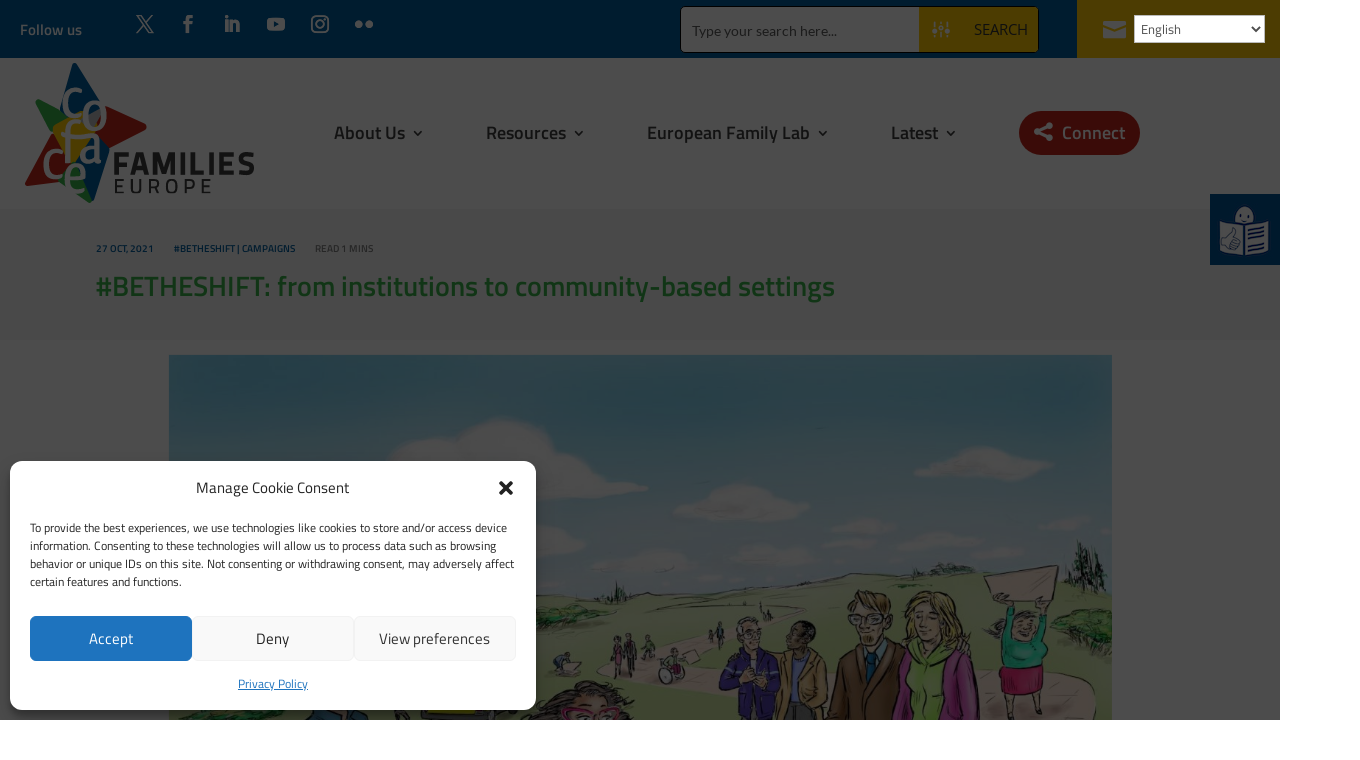

--- FILE ---
content_type: text/css
request_url: https://coface-eu.org/wp-content/themes/KarmaDivi/style.css?ver=4.27.5
body_size: 143
content:
/*======================================
Theme Name: KarmaDivi
Theme URI: https://karma.agency
Description: DIVI Child Theme by karma.agency
Version: 1.0
Author: karma.agency
Author URI: https://karma.agency
Template: Divi
======================================*/

--- FILE ---
content_type: text/css
request_url: https://coface-eu.org/wp-content/et-cache/12799/et-core-unified-12799.min.css?ver=1768270610
body_size: 4260
content:
.hover-invitation{position:relative;display:inline-block;overflow:visible!important}.hover-invitation:after{content:"Click to view\a European members";position:absolute;top:50%;left:105%;transform:translateY(-50%);background-color:#015e9e!important;color:#ffffff!important;padding:5px 8px!important;font-size:13px;line-height:1.3;text-align:center;border-radius:4px;white-space:pre;z-index:99999!important;filter:none!important;-webkit-filter:none!important;box-shadow:2px 2px 10px rgba(0,0,0,0.1);opacity:0;visibility:hidden;transition:all 0.3s ease-in-out}.hover-invitation:before{content:"";position:absolute;top:50%;left:105%;transform:translateY(-50%);margin-left:-12px;border-width:6px;border-style:solid;border-color:transparent #015e9e transparent transparent;filter:none!important;z-index:99999!important;opacity:0;visibility:hidden;transition:all 0.3s ease-in-out}@media only screen and (min-width:768px){.hover-invitation:hover:after,.hover-invitation:hover:before{opacity:1!important;visibility:visible!important;left:110%}}@media only screen and (max-width:767px){.hover-invitation:after,.hover-invitation:before{opacity:1!important;visibility:visible!important;left:110%}.hover-invitation,.hover-invitation img{filter:none!important;-webkit-filter:none!important;opacity:1!important}}@media only screen and (max-width:767px){.dnxte_popup_pro_position_center_center{position:absolute;left:10%!important;right:10%!important;top:50%;-webkit-transform:translate(-50%,-50%);transform:translate(-0%,-50%)!important}}.cmplz-cookiebanner .cmplz-link.cmplz-hidden{display:none!important}@media (min-width:981px){.ctm_menu.et_pb_menu ul.et-menu>li:not(:last-child){padding-right:50px!important}#menu-main-en{align-items:center}.menu-connect.menu-cta{height:44px!important;justify-content:center}}.et_pb_blog_extras .el-read-more-btn .et_pb_button{text-decoration:none}.et_pb_row_0_tb_header.et_pb_row{padding-top:0px!important;padding-bottom:0px!important}.et_pb_equal_columns>.et_pb_column{margin-top:auto;margin-bottom:auto}@media only screen and (min-width:980px){.ds-custom-link a{padding-left:15px!important;padding-right:15px!important;background-color:red;color:white}}.et-pb-active-slide .et_pb_slide_description{-webkit-animation-name:none;-moz-animation-name:none;-ms-animation-name:none;-o-animation-name:none;animation-name:none;-webkit-animation-timing-function:none;-moz-animation-timing-function:none;-ms-animation-timing-function:none;-o-animation-timing-function:none;animation-timing-function:none;-webkit-animation-fill-mode:none;-moz-animation-fill-mode:none;-ms-animation-fill-mode:none;-o-animation-fill-mode:none;animation-fill-mode:none}.et_pb_menu ul.et-menu>li:not(:last-child){padding-right:60px!important}.cu-blog .et_pb_salvattore_content[data-columns]::before{content:'2 .column.size-1of2'!important}@media only screen and (min-width:981px){.cu-blog .column.size-1of2{width:48%!important;margin-right:2%}}a.more-link{position:relative;top:40px;left:calc(50% - 75px)}article.et_pb_post{overflow:visible!important}@media (min-width:981px){.ctm_menu{margin-left:25px!important}.ctm_menu .et_pb_menu__logo{margin-right:0px!important}.ctm_menu .et_pb_menu__logo-wrap{width:19%;display:block}.ctm_menu .et_pb_menu__logo img{margin-right:0px!important;width:100%}.ctm_menu .et_pb_menu__wrap{left:80px!important;position:relative}.ctm_menu>nav>ul>li:last-child{padding-right:0px!important;width:18%!important;padding-left:0px!important}}.et_pb_menu .et_pb_menu__menu>nav>#menu-main-en{flex-wrap:nowrap!important}.et_pb_menu ul.sub-menu{display:flex!important;flex-direction:column!important}.et_pb_menu ul.sub-menu li{text-align:left!important}.et_pb_menu ul.sub-menu{align-items:flex-start!important}.custom-module article{background:#FFCB05!important}.mh-blog-16-9 .entry-featured-image-url{padding-top:56.25%}.mh-blog-16-9 .entry-featured-image-url img{position:absolute;height:85%;bottom:0;top:0;object-fit:cover}@media(min-width:981px) and (max-width:1150px){.custom-column.et_pb_column{width:90%}}.cat_blog .category-category-1 .more-link{background-color:#39B54A!important}.cat_blog .category-category-1 .more-link:hover{background-color:#C5251C!important}.cat_blog .category-category-1 .post-meta,.cat_blog .category-category-1 .post-meta a{color:#39B54A!important}.custom-cta{display:flex;flex-direction:column}.custom-cta .et_pb_button_wrapper{margin-top:auto}.custom-cta a.et_pb_button.et_pb_promo_button{width:70%}.pa-toggle-text .et_pb_text_inner{max-height:185px;transition:max-height 0.3s ease-out;overflow:hidden}.pa-toggle-text .et_pb_text_inner:after{content:"";display:inline-block;position:absolute;pointer-events:none;height:100px;width:100%;left:0;right:0;bottom:0;background-image:linear-gradient(0deg,#F9F9F9 10%,transparent)}.pa-toggle-text .pa-text-expand-button{padding:0.5em;text-align:center;color:#39B54A!important;font-weight:700}.pa-toggle-text .pa-text-expand-button span{cursor:pointer}.pa-toggle-text .pa-text-expand-button .pa-text-toggle-icon{font-family:ETMODULES,"sans-serif"}.pa-toggle-text .pa-text-toggle-expanded{max-height:2000px;transition:max-height 0.3s ease-in}.pa-toggle-text .pa-text-toggle-expanded.et_pb_text_inner:after{background:none}@media only screen and (min-width:479px){.two-columns .et_pb_column{width:50%!important}}@media only screen and (max-width:980px){.two-columns .et_pb_column{width:50%!important}}.et_pb_blog_extras_0 .et_pb_post.et_pb_post_extra .post-categories a,.et_pb_blog_extras_0 .et_pb_post_extra.et_pb_no_thumb .post-categories a{border-radius:5px}.custom-menu span.mobile_menu_bar{display:none!important}@media(max-width:480px){.page.et_pb_pagebuilder_layout .entry-content{padding-top:0px;margin-top:-10px}}.et_pb_post_extra.el_dbe_block_extended{display:flex;flex-direction:column}.et_pb_post_extra.el_dbe_block_extended .post-content{display:flex;flex-direction:column;flex-grow:1;padding:30px}.et_pb_post_extra.el_dbe_block_extended .post-content .post-data{flex-grow:1}.custom-txt a{background-color:#F7F7F7;padding:15px;border-radius:5px}.custom-txt a:hover{background-color:#ffcb02}.menu-connect a:before{font-family:'ETmodules';content:"\e0a0";margin-right:10px;margin-top:-2px;color:#ffffff;font-size:18px;float:left}#top-menu li li a:before{display:none}#top-menu li a:hover{opacity:1!important}.menu-cta a{border:0px solid #ffffff4f!important;padding:15px!important;border-radius:25px;text-align:center;background-color:#C5261B;color:white!important}.et_header_style_left #et-top-navigation{padding-top:16px!important}.et_header_style_left .et-fixed-header #et-top-navigation{padding-top:6px!important}#main-header.et-fixed-header .menu-cta a{color:#fff!important}@media only screen and (max-width:980px){.menu-cta a{background-color:#8dc63f}}header .et_pb_menu ul li.menu-cta a{color:#fff!important}.et_pb_blog_extras .et-waypoint:not(.et_pb_counters){opacity:1}.custom-blurb .et_pb_blurb_description{position:relative!important;top:16px!important}#page-container #et-main-area .custom-module p.et_pb_newsletter_button_wrap a{height:54px!important;padding-top:8px!important}body #page-container .et_pb_section .custom-module.et_pb_signup_0_tb_footer.et_pb_subscribe .et_pb_newsletter_button.et_pb_button{margin-top:unset!important;width:100%!important}.custom-module.et_pb_signup_0_tb_footer.et_pb_subscribe .et_pb_newsletter_form .input{width:100%!important}.custom-module.et_pb_newsletter .et_pb_newsletter_fields{justify-content:center}.custom-module.et_pb_newsletter .et_pb_newsletter_fields>*{flex-basis:auto}#page-container #et-main-area .custom-module p.et_pb_newsletter_button_wrap a{height:100%!important;padding-top:unset!important}.custom-module .et_pb_newsletter_form p.et_pb_newsletter_field{padding-bottom:0px}body #page-container .et_pb_section .custom-module.et_pb_signup_0_tb_footer.et_pb_subscribe .et_pb_newsletter_button.et_pb_button{display:flex;align-items:center;margin:auto;padding-bottom:0px!important}.custom-module.et_pb_newsletter .et_pb_newsletter_fields>p.et_pb_newsletter_field{flex-basis:70%}.rv_element ul li{list-style-type:none;position:relative}.rv_element ul li::before{background-image:url('https://coface-eu.org/wp-content/uploads/2021/10/Bleu-bas.png');position:absolute;left:-20px;top:3px;content:' ';width:20px;height:20px;display:block;background-size:cover}.goog-te-gadget{font-family:"Titillium Web",Helvetica,Arial,Lucida,sans-serif!important;font-weight:600!important}#gtranslate_wrapper{top:25px!important;right:20%!important}@media only screen and (max-width:981px){#gtranslate_wrapper{top:5px!important;right:1%!important}.switcher a img{display:none!important}.switcher .selected{background:unset!important}.switcher .selected a{border:unset!important;color:white!important;font-size:20px!important}.switcher .selected a:after{display:none!important}.switcher{font-family:"Titillium Web",Helvetica,Arial,Lucida,sans-serif!important;font-weight:600!important;width:116px!important}.switcher .selected a:hover{background:unset!important}.switcher a{font-size:14px!important}.switcher .option{width:115px!important}@media (max-width:980px){.et_pb_column.et_pb_column_empty{display:block}}@media screen and (min-width:981px){.blog_2 .el-dbe-blog-extra.block_extended{justify-content:space-between}.blog_2 .et_pb_post.el_dbe_block_extended{width:calc(50% - 20px)!important;margin-right:0px!important}}@media only screen and (max-width:980px){.three-columns .et_pb_column{width:33%!important}}#et-boc.et-boc .custom-menu-mobile .menu-connect.menu-cta a{color:white!important}body.et-db #et-boc .et-l .et_pb_menu_1_tb_header.et_pb_menu .et_mobile_menu{background:white!important}body.et-db #et-boc .et-l .et_pb_menu_1_tb_header.et_pb_menu ul li a{color:black!important}.dbe-custom-border .et_pb_post_extra.el_dbe_block_extended{border:0}.dbe-custom-border .et_pb_post_extra.el_dbe_block_extended .entry-featured-image-url .wp-post-image{border-radius:0}sup{vertical-align:middle;font-size:0.6em}.et_pb_menu li ul{width:350px}.et-menu li li a{padding:6px 20px;width:300px}.et_pb_menu li li a{font-size:16px!important}.et_pb_menu li li a:hover{color:#ffcb02}.nav li ul{margin-top:-10px}.callout-box-grid{width:80px!important;left:0!important;top:0!important}#footer-bottom{display:none}.decm-show-image-left.col-md-12{min-height:185px}.custom-rowcta .et_pb_button_wrapper{position:absolute;bottom:30px;text-align:center;width:calc(100% - 80px);display:block}@media only screen and (max-width:980px){.custom-rowcta .et_pb_button_wrapper{position:absolute;bottom:10px;text-align:center;width:calc(100% - 80px);display:block}}#wpforo #wpforo-wrap .wpf-bar-right .wpf-alerts i{color:#ffffff!important;text-shadow:0 0 5px #000000!important}#wpforo #wpforo-wrap .wpf-search i{color:#ffcb02!important}#wpforo #wpforo-wrap #wpforo-title{display:none}.fa-comments:before{content:"\f086";color:#39b54a!important}#wpforo #wpforo-wrap .wpf-bar-right .wpf-alerts-count{color:#ffcb02}.ihc-login-template-13 .ihc-register-link,.ihc-login-template-13 .impu-form-submit input{color:#fff!important;min-width:100px;border:none;text-transform:capitalize;padding:16px 20px!important;background:none repeat scroll 0 0 #39b54a!important;border-color:#5bc4be!important}.ihc-login-form-wrap a{border-bottom:none!important;color:#015e9e}.ihc-reset-pass-success-msg{text-align:center}.ld-menu-members>a:before{font-family:'ETMODULES';content:'\e08a';text-align:center;margin-right:10px;margin-left:-10px;color:#ffffff;font-size:1em;transition:all .3s ease}.ld-menu-membershome>a:before{font-family:'ETMODULES';content:'\e009';text-align:center;margin-right:10px;margin-left:-10px;color:#ffffff;font-size:1em;transition:all .3s ease}.ld-menu-membersaccount>a:before{font-family:'ETMODULES';content:'\e037';text-align:center;margin-right:10px;margin-left:-10px;color:#ffffff;font-size:1em;transition:all .3s ease}.iump-form-line{padding:10px;text-align:center;display:block;width:470px;margin:10px auto;max-width:100%;box-sizing:border-box;font-family:Helvetica,sans-serif,"Trebuchet MS"}.iump-form-line input[type="submit"]{color:#fff!important;min-width:100px;border:none;text-transform:capitalize;padding:16px 20px!important;background:none repeat scroll 0 0 #3ba1da;border-color:#5bc4be!important;box-shadow:none!important;-webkit-font-smoothing:antialiased;-moz-osx-font-smoothing:grayscale;-webkit-transition:all .3s linear 0s;-moz-transition:all .3s linear 0s;-ms-transition:all .3s linear 0s;-o-transition:all .3s linear 0s;transition:all .3s linear 0s;display:block;width:100%;font-size:15px;-webkit-border-radius:4px;-moz-border-radius:4px;-ms-border-radius:4px;border-radius:4px;font-family:Nunito,sans-serif;font-weight:400;box-sizing:border-box;line-height:16px;cursor:pointer;border-bottom:2px solid rgba(0,0,0,.1)!important;color:#fff!important;min-width:100px;border:none;text-transform:capitalize;padding:16px 20px!important;background:none repeat scroll 0 0 #39b54a!important;border-color:#5bc4be!important;margin:10px auto;margin-top:20px;width:auto!important;min-width:250px!important}.iump-form-line input[type="password"]{width:100%;border:2px solid rgba(0,0,0,.15);border-radius:2px;color:#2b2b2b;padding:8px 10px 7px;height:40px!important;margin:0!important}.iump-form-line label{min-width:150px;box-sizing:content-box;color:#555;font-family:Helvetica,sans-serif,"Trebuchet MS";line-height:26px;font-size:15px;text-align:left;font-weight:600;display:block;margin-bottom:8px}.iump-form-line div{box-sizing:content-box;padding-top:15px;text-align:left}.ihc-reset-pass-success-msg{text-align:center!important;color:green!important;font-size:20px!important;font-weight:600!important}.mce-path,.mce-path .mce-divider,.mce-path-item{display:none}@media screen and (max-width:620px){#wpforo #wpforo-wrap .wpf-breadcrumb div,#wpforo #wpforo-wrap .wpf-breadcrumb div:nth-last-child(2){display:inline-block!important}}.gt_switcher_wrapper{position:absolute!important;top:16vh!important;right:0.2vw!important;z-index:999999!important}@media screen and (max-width:980px){.gt_switcher_wrapper{position:fixed!important;top:2vh!important;right:0.2vw!important;z-index:999999!important}}.et_pb_text ul li{margin-bottom:0.6em!important}.et-l--body ul,.et-l--footer ul,.et-l--header ul{list-style-type:disc;padding:0 0 23px 1em;line-height:32px!important}.et_pb_menu .et_pb_menu__menu>nav>#menu-main-en{flex-wrap:nowrap!important}.et_pb_menu ul.sub-menu{display:flex!important;flex-direction:column!important;align-items:flex-start!important}.et_pb_menu ul.sub-menu li a{text-align:left!important;padding:10px 20px!important;width:100%!important}#et_mobile_nav_menu .mobile_nav.opened .mobile_menu_bar::before,.et_pb_module.et_pb_menu .et_mobile_nav_menu .mobile_nav.opened .mobile_menu_bar::before{content:'\4d'}ul.et_mobile_menu li.menu-item-has-children .mobile-toggle,ul.et_mobile_menu li.page_item_has_children .mobile-toggle,.et-db #et-boc .et-l ul.et_mobile_menu li.menu-item-has-children .mobile-toggle,.et-db #et-boc .et-l ul.et_mobile_menu li.page_item_has_children .mobile-toggle{width:44px;height:100%;padding:0px!important;max-height:44px;border:none;position:absolute;right:0px;top:0px;z-index:999;background-color:transparent}ul.et_mobile_menu>li.menu-item-has-children,ul.et_mobile_menu>li.page_item_has_children,ul.et_mobile_menu>li.menu-item-has-children .sub-menu li.menu-item-has-children,.et-db #et-boc .et-l ul.et_mobile_menu>li.menu-item-has-children,.et-db #et-boc .et-l ul.et_mobile_menu>li.page_item_has_children,.et-db #et-boc .et-l ul.et_mobile_menu>li.menu-item-has-children .sub-menu li.menu-item-has-children{position:relative}.et_mobile_menu .menu-item-has-children>a,.et-db #et-boc .et-l .et_mobile_menu .menu-item-has-children>a{background-color:transparent}ul.et_mobile_menu .menu-item-has-children .sub-menu,#main-header ul.et_mobile_menu .menu-item-has-children .sub-menu,.et-db #et-boc .et-l ul.et_mobile_menu .menu-item-has-children .sub-menu,.et-db #main-header ul.et_mobile_menu .menu-item-has-children .sub-menu{display:none!important;visibility:hidden!important}ul.et_mobile_menu .menu-item-has-children .sub-menu.visible,#main-header ul.et_mobile_menu .menu-item-has-children .sub-menu.visible,.et-db #et-boc .et-l ul.et_mobile_menu .menu-item-has-children .sub-menu.visible,.et-db #main-header ul.et_mobile_menu .menu-item-has-children .sub-menu.visible{display:block!important;visibility:visible!important}ul.et_mobile_menu li.menu-item-has-children .mobile-toggle,.et-db #et-boc .et-l ul.et_mobile_menu li.menu-item-has-children .mobile-toggle{text-align:center;opacity:1}ul.et_mobile_menu li.menu-item-has-children .mobile-toggle::after,.et-db #et-boc .et-l ul.et_mobile_menu li.menu-item-has-children .mobile-toggle::after{top:10px;position:relative;font-family:"ETModules";content:'\33';color:#ffffff;background:#015E9E;border-radius:50%;padding:3px}ul.et_mobile_menu li.menu-item-has-children.dt-open>.mobile-toggle::after,.et-db #et-boc .et-l ul.et_mobile_menu li.menu-item-has-children.dt-open>.mobile-toggle::after{content:'\32'}.et_pb_menu_0.et_pb_menu .et_mobile_menu:after{position:absolute;right:5%;margin-left:-20px;top:-14px;width:0;height:0;content:'';border-left:20px solid transparent;border-right:20px solid transparent;border-bottom:20px solid #ffffff}.mobile_menu_bar{position:relative;display:block;bottom:10px;line-height:0}.et_pb_menu_0.et_pb_menu .et_mobile_menu,.et_pb_menu_0.et_pb_menu .et_mobile_menu ul{background-color:#ffffff!important;border-radius:10px}}@media only screen and (min-width:981px){.et_pb_menu ul.sub-menu,.nav li ul{width:350px!important}.et_pb_menu ul.sub-menu li a,.nav li li a{font-size:16px!important;width:100%!important;box-sizing:border-box}}.et_pb_menu ul.sub-menu{border-bottom-left-radius:20px!important;border-bottom-right-radius:20px!important;overflow:hidden!important;border-bottom:1px solid rgba(0,0,0,0.1);top:70px!important}.et_pb_menu .menu-connect.menu-cta.menu-item-13382{margin-top:0px!important}@media only screen and (max-width:980px){#page-container .et_pb_menu .menu-connect.menu-cta>a,#page-container .et_pb_menu .menu-connect.menu-cta>a span,#page-container .et_pb_menu .menu-connect.menu-cta>a:hover,#page-container .et_pb_menu .menu-connect.menu-cta>a:hover span,#page-container .et_pb_menu .menu-connect.menu-cta>a:focus,#page-container .et_pb_menu .menu-connect.menu-cta>a:focus span{background-color:#C5261B!important;color:#ffffff!important}}@media only screen and (max-width:981px){body.et-db #et-boc .et-l .et_pb_menu_1_tb_header.et_pb_menu .et_mobile_menu{padding-bottom:10vh!important}}

--- FILE ---
content_type: text/css
request_url: https://coface-eu.org/wp-content/et-cache/12799/et-core-unified-tb-26641-tb-910-tb-87-deferred-12799.min.css?ver=1768308460
body_size: 5907
content:
.et_pb_section_4_tb_header.et_pb_section{padding-top:0px;padding-bottom:0px;background-color:RGBA(0,0,0,0)!important}.et_pb_row_4_tb_header,body #page-container .et-db #et-boc .et-l .et_pb_row_4_tb_header.et_pb_row,body.et_pb_pagebuilder_layout.single #page-container #et-boc .et-l .et_pb_row_4_tb_header.et_pb_row,body.et_pb_pagebuilder_layout.single.et_full_width_page #page-container #et-boc .et-l .et_pb_row_4_tb_header.et_pb_row{width:95%;max-width:95%}.et_pb_row_5_tb_header.et_pb_row{padding-top:10px!important;padding-bottom:10px!important;padding-top:10px;padding-bottom:10px}.et_pb_row_5_tb_header,body #page-container .et-db #et-boc .et-l .et_pb_row_5_tb_header.et_pb_row,body.et_pb_pagebuilder_layout.single #page-container #et-boc .et-l .et_pb_row_5_tb_header.et_pb_row,body.et_pb_pagebuilder_layout.single.et_full_width_page #page-container #et-boc .et-l .et_pb_row_5_tb_header.et_pb_row{width:100%;max-width:100%}.et_pb_menu_1_tb_header.et_pb_menu ul li a{font-family:'Titillium Web',Helvetica,Arial,Lucida,sans-serif;font-weight:600;font-size:1.4vw;color:#FFFFFF!important;transition:color 300ms ease 0ms}.et_pb_menu_1_tb_header.et_pb_menu ul li:hover>a{color:#ffcb08!important}.et_pb_menu_1_tb_header.et_pb_menu{background-color:RGBA(0,0,0,0)}.et_pb_menu_1_tb_header{padding-bottom:0px}.et_pb_menu_1_tb_header.et_pb_menu .et_pb_menu__logo{margin-bottom:5%}.et_pb_menu_1_tb_header.et_pb_menu ul li.current-menu-item a{color:#FFFFFF!important}.et_pb_menu_1_tb_header.et_pb_menu .nav li ul{background-color:RGBA(0,0,0,0)!important;border-color:#015E9E}.et_pb_menu_1_tb_header.et_pb_menu .et_mobile_menu{border-color:#015E9E}.et_pb_menu_1_tb_header.et_pb_menu .et_mobile_menu,.et_pb_menu_1_tb_header.et_pb_menu .et_mobile_menu ul{background-color:RGBA(0,0,0,0)!important}.et_pb_menu_1_tb_header.et_pb_menu nav>ul>li>a:hover{opacity:1}.et_pb_menu_1_tb_header .et_pb_menu_inner_container>.et_pb_menu__logo-wrap,.et_pb_menu_1_tb_header .et_pb_menu__logo-slot{width:auto;max-width:100%}.et_pb_menu_1_tb_header .et_pb_menu_inner_container>.et_pb_menu__logo-wrap .et_pb_menu__logo img,.et_pb_menu_1_tb_header .et_pb_menu__logo-slot .et_pb_menu__logo-wrap img{height:auto;max-height:none}.et_pb_menu_1_tb_header .mobile_nav .mobile_menu_bar:before{color:#0C71C3}.et_pb_menu_1_tb_header .et_pb_menu__icon.et_pb_menu__search-button,.et_pb_menu_1_tb_header .et_pb_menu__icon.et_pb_menu__close-search-button,.et_pb_menu_1_tb_header .et_pb_menu__icon.et_pb_menu__cart-button{color:RGBA(0,0,0,0)}.et_pb_row_4_tb_header.et_pb_row{padding-top:15px!important;padding-bottom:15px!important;margin-right:20px!important;margin-left:auto!important;margin-right:auto!important;padding-top:15px;padding-bottom:15px}@media only screen and (min-width:981px){.et_pb_section_4_tb_header{display:none!important}}@media only screen and (max-width:980px){.et_pb_menu_1_tb_header.et_pb_menu ul li a{font-size:2.2vw}.et_pb_menu_1_tb_header .et_pb_menu_inner_container>.et_pb_menu__logo-wrap,.et_pb_menu_1_tb_header .et_pb_menu__logo-slot{max-width:50%}}@media only screen and (max-width:767px){.et_pb_menu_1_tb_header.et_pb_menu ul li a{font-size:4vw}.et_pb_menu_1_tb_header .mobile_nav .mobile_menu_bar:before{font-size:40px}}.et_pb_section_0_tb_body.et_pb_section{padding-top:2%;padding-bottom:2%;background-color:#F7F7F7!important}.et_pb_row_4_tb_body.et_pb_row,.et_pb_row_0_tb_body.et_pb_row{padding-top:0px!important;padding-bottom:0px!important;padding-top:0px;padding-bottom:0px}.et_pb_row_0_tb_body,body #page-container .et-db #et-boc .et-l .et_pb_row_0_tb_body.et_pb_row,body.et_pb_pagebuilder_layout.single #page-container #et-boc .et-l .et_pb_row_0_tb_body.et_pb_row,body.et_pb_pagebuilder_layout.single.et_full_width_page #page-container #et-boc .et-l .et_pb_row_0_tb_body.et_pb_row{width:85%;max-width:85%}.et_pb_text_0_tb_body.et_pb_text,.et_pb_text_1_tb_body.et_pb_text,.et_pb_text_1_tb_body.et_pb_text a,.et_pb_text_2_tb_body.et_pb_text a,.et_pb_post_content_0_tb_body.et_pb_post_content a:hover{color:#015e9e!important}.et_pb_text_0_tb_body{font-weight:600;text-transform:uppercase;font-size:0.8vw;margin-left:0px!important;display:inline-block}.et_pb_text_1_tb_body,.et_pb_text_2_tb_body{font-weight:600;text-transform:uppercase;font-size:0.8vw;padding-bottom:0px!important;margin-bottom:0px!important;margin-left:20px!important;display:inline-block}.et_pb_text_2_tb_body.et_pb_text{color:#7f7f7f!important}.et_pb_text_2_tb_body a{font-weight:600}.et_pb_post_title_0_tb_body .et_pb_title_container h1.entry-title,.et_pb_post_title_0_tb_body .et_pb_title_container h2.entry-title,.et_pb_post_title_0_tb_body .et_pb_title_container h3.entry-title,.et_pb_post_title_0_tb_body .et_pb_title_container h4.entry-title,.et_pb_post_title_0_tb_body .et_pb_title_container h5.entry-title,.et_pb_post_title_0_tb_body .et_pb_title_container h6.entry-title{font-weight:600;font-size:2.2vw;color:#3ab449!important;line-height:1.3em}.et_pb_section .et_pb_post_title_0_tb_body.et_pb_post_title{margin-top:-2%!important}.et_pb_post_title_0_tb_body{max-width:100%}.et_pb_section_1_tb_body.et_pb_section{padding-top:15px;padding-bottom:15px}.et_pb_row_1_tb_body{transform:scaleX(0.84) scaleY(0.84)}.et_pb_image_0_tb_body{transform:scaleX(1.26) scaleY(1.26);text-align:center}.et_pb_section_2_tb_body.et_pb_section{background-color:#f9f9f9!important}.et_pb_row_2_tb_body{background-color:#FFFFFF}.et_pb_post_content_0_tb_body{color:#333333!important;font-size:1.2vw;line-height:1.6em;background-color:#FFFFFF;padding-top:50px;padding-right:50px;padding-bottom:0px;padding-left:50px;margin-bottom:0px}.et_pb_post_content_0_tb_body p{line-height:1.6em}.et_pb_post_content_0_tb_body.et_pb_post_content a{color:#3ab449!important;transition:color 300ms ease 0ms}.et_pb_post_content_0_tb_body a{text-decoration:underline;-webkit-text-decoration-color:gcid-e1e2e067-fc6a-4bf1-b20a-cd13cdb6823c;text-decoration-color:gcid-e1e2e067-fc6a-4bf1-b20a-cd13cdb6823c}.et_pb_post_content_0_tb_body blockquote{border-color:#181A33}.et_pb_post_content_0_tb_body h1{font-family:'Inter',Helvetica,Arial,Lucida,sans-serif;font-weight:700;font-size:35px;color:#3ab449!important;line-height:1.3em}.et_pb_post_content_0_tb_body h2{font-family:'Inter',Helvetica,Arial,Lucida,sans-serif;font-weight:700;font-size:33px;color:#3ab449!important;line-height:1.3em}.et_pb_post_content_0_tb_body h3{font-family:'Inter',Helvetica,Arial,Lucida,sans-serif;font-weight:600;font-size:30px;color:#3ab449!important;line-height:1.7em}.et_pb_post_content_0_tb_body h4{font-family:'Inter',Helvetica,Arial,Lucida,sans-serif;font-size:22px;line-height:1.8em}.et_pb_post_content_0_tb_body img{border-radius:5px 5px 5px 5px!important;overflow:hidden!important}.et_pb_text_3_tb_body.et_pb_text{color:#ffffff!important}.et_pb_text_3_tb_body{line-height:2em;font-size:12px;line-height:2em;border-radius:10px 10px 10px 10px;overflow:hidden;padding-top:0.6%!important;padding-bottom:0.6%!important}.et_pb_text_3_tb_body.et_pb_text a{color:#bfbfbf!important;transition:color 300ms ease 0ms}.et_pb_text_3_tb_body.et_pb_text a:hover{color:#FFFFFF!important}.et_pb_text_3_tb_body a{font-size:20px}.et_pb_text_4_tb_body h2{font-weight:600;font-size:2.2vw;color:#3ab449!important;line-height:1.3em;text-align:center}.et_pb_text_4_tb_body{margin-top:2%!important;margin-bottom:1%!important}.et_pb_blog_extras_0_tb_body .et_pb_post.et_pb_post_extra .entry-title,.et_pb_blog_extras_0_tb_body .et_pb_post.et_pb_post_extra .entry-title a{font-weight:600!important;font-size:1.5vw!important;line-height:1.3em!important}.et_pb_blog_extras_0_tb_body .et_pb_post.et_pb_post_extra .post-content .post-data,.et_pb_blog_extras_0_tb_body .et_pb_post.et_pb_post_extra .post-content .post-data p{font-size:1.1vw;color:#3e3e3e!important;line-height:1.4em}.et_pb_blog_extras_0_tb_body .et_pb_post.et_pb_post_extra .post-meta,.et_pb_blog_extras_0_tb_body .et_pb_post.et_pb_post_extra .post-meta a,.et_pb_blog_extras_0_tb_body .et_pb_post.et_pb_post_extra .post-meta span,.et_pb_blog_extras_0_tb_body .et_pb_post.et_pb_post_extra .post-date{font-weight:600;text-transform:uppercase;font-size:0.8vw;color:#015e9e!important;line-height:1.8em}body #page-container .et_pb_section .et_pb_blog_extras_0_tb_body .et_pb_post.et_pb_post_extra .post-content .el-read-more-btn .et_pb_button{font-size:20px;text-transform:uppercase!important;background-color:#015e9e}body #page-container .et_pb_section .et_pb_blog_extras_0_tb_body .et_pb_post.et_pb_post_extra .post-content .el-read-more-btn .et_pb_button:hover{padding-right:2em;padding-left:0.7em;background-image:initial;background-color:#e02b20}body #page-container .et_pb_section .et_pb_blog_extras_0_tb_body .et_pb_post.et_pb_post_extra .post-content .el-read-more-btn .et_pb_button,body #page-container .et_pb_section .et_pb_blog_extras_0_tb_body .et_pb_post.et_pb_post_extra .post-content .el-read-more-btn .et_pb_button:hover{padding-right:1em!important;padding-left:1em!important}body #page-container .et_pb_section .et_pb_blog_extras_0_tb_body .et_pb_post.et_pb_post_extra .post-content .el-read-more-btn .et_pb_button:before,body #page-container .et_pb_section .et_pb_blog_extras_0_tb_body .et_pb_post.et_pb_post_extra .post-content .el-read-more-btn .et_pb_button:after{display:none!important}.et_pb_blog_extras_0_tb_body .et_pb_post.et_pb_post_extra .post-content .el-read-more-btn .et_pb_button{transition:background-color 300ms ease 0ms}.et_pb_blog_extras_0_tb_body .et_pb_post.et_pb_post_extra .post-categories a,.et_pb_blog_extras_0_tb_body .et_pb_post_extra.et_pb_no_thumb .post-categories a{color:#000000!important;background-color:#ffcb02;border-color:#ffcb02}.et_pb_blog_extras_0_tb_body .el-dbe-post-categories li a{padding-top:10px;padding-right:10px;padding-bottom:10px;padding-left:10px}.et_pb_blog_extras_0_tb_body .el-dbe-post-categories li{margin-right:15px;margin-bottom:15px}.et_pb_blog_extras_0_tb_body .swiper-button-next::after,.et_pb_blog_extras_0_tb_body .swiper-button-prev::after{padding-top:5px!important;padding-right:10px!important;padding-bottom:5px!important;padding-left:10px!important}.et_pb_section .et_pb_post_title_0_tb_body.et_pb_post_title.et_pb_module{margin-left:0px!important;margin-right:auto!important}.et_pb_image_0_tb_body.et_pb_module{margin-left:auto!important;margin-right:auto!important}.et_pb_row_2_tb_body.et_pb_row{padding-top:0px!important;margin-left:auto!important;margin-right:auto!important;padding-top:0px}@media only screen and (min-width:981px){.et_pb_image_0_tb_body{max-width:87%}.et_pb_row_2_tb_body,body #page-container .et-db #et-boc .et-l .et_pb_row_2_tb_body.et_pb_row,body.et_pb_pagebuilder_layout.single #page-container #et-boc .et-l .et_pb_row_2_tb_body.et_pb_row,body.et_pb_pagebuilder_layout.single.et_full_width_page #page-container #et-boc .et-l .et_pb_row_2_tb_body.et_pb_row{width:87%;max-width:75%}.et_pb_row_3_tb_body,body #page-container .et-db #et-boc .et-l .et_pb_row_3_tb_body.et_pb_row,body.et_pb_pagebuilder_layout.single #page-container #et-boc .et-l .et_pb_row_3_tb_body.et_pb_row,body.et_pb_pagebuilder_layout.single.et_full_width_page #page-container #et-boc .et-l .et_pb_row_3_tb_body.et_pb_row,.et_pb_row_4_tb_body,body #page-container .et-db #et-boc .et-l .et_pb_row_4_tb_body.et_pb_row,body.et_pb_pagebuilder_layout.single #page-container #et-boc .et-l .et_pb_row_4_tb_body.et_pb_row,body.et_pb_pagebuilder_layout.single.et_full_width_page #page-container #et-boc .et-l .et_pb_row_4_tb_body.et_pb_row{width:75%;max-width:75%}}@media only screen and (max-width:980px){.et_pb_text_0_tb_body,.et_pb_text_1_tb_body{font-size:1.8vw}.et_pb_text_2_tb_body{font-size:1.5vw}.et_pb_post_title_0_tb_body .et_pb_title_container h1.entry-title,.et_pb_post_title_0_tb_body .et_pb_title_container h2.entry-title,.et_pb_post_title_0_tb_body .et_pb_title_container h3.entry-title,.et_pb_post_title_0_tb_body .et_pb_title_container h4.entry-title,.et_pb_post_title_0_tb_body .et_pb_title_container h5.entry-title,.et_pb_post_title_0_tb_body .et_pb_title_container h6.entry-title{font-size:4vw}.et_pb_image_0_tb_body{max-width:80%}.et_pb_image_0_tb_body .et_pb_image_wrap img{width:auto}.et_pb_row_2_tb_body.et_pb_row{padding-top:0px!important;padding-top:0px!important}.et_pb_post_content_0_tb_body{font-size:2.2vw;padding-top:5px;padding-right:25px;padding-bottom:5px;padding-left:25px}.et_pb_post_content_0_tb_body h1{font-size:30px;line-height:1.3em}.et_pb_post_content_0_tb_body h2{font-size:30px}.et_pb_post_content_0_tb_body h3{font-size:25px}.et_pb_text_3_tb_body{line-height:2em;padding-top:0.6%!important;padding-bottom:0.6%!important}.et_pb_blog_extras_0_tb_body .et_pb_post.et_pb_post_extra .entry-title,.et_pb_blog_extras_0_tb_body .et_pb_post.et_pb_post_extra .entry-title a{font-size:2.5vw!important}.et_pb_blog_extras_0_tb_body .et_pb_post.et_pb_post_extra .post-content .post-data,.et_pb_blog_extras_0_tb_body .et_pb_post.et_pb_post_extra .post-content .post-data p{font-size:2.2vw}.et_pb_blog_extras_0_tb_body .et_pb_post.et_pb_post_extra .post-meta,.et_pb_blog_extras_0_tb_body .et_pb_post.et_pb_post_extra .post-meta a,.et_pb_blog_extras_0_tb_body .et_pb_post.et_pb_post_extra .post-meta span,.et_pb_blog_extras_0_tb_body .et_pb_post.et_pb_post_extra .post-date{font-size:2vw}body #page-container .et_pb_section .et_pb_blog_extras_0_tb_body .et_pb_post.et_pb_post_extra .post-content .el-read-more-btn .et_pb_button{font-size:16px!important}}@media only screen and (max-width:767px){.et_pb_text_0_tb_body,.et_pb_text_2_tb_body,.et_pb_text_1_tb_body,.et_pb_blog_extras_0_tb_body .et_pb_post.et_pb_post_extra .post-meta,.et_pb_blog_extras_0_tb_body .et_pb_post.et_pb_post_extra .post-meta a,.et_pb_blog_extras_0_tb_body .et_pb_post.et_pb_post_extra .post-meta span,.et_pb_blog_extras_0_tb_body .et_pb_post.et_pb_post_extra .post-date{font-size:3vw}.et_pb_post_title_0_tb_body .et_pb_title_container h1.entry-title,.et_pb_post_title_0_tb_body .et_pb_title_container h2.entry-title,.et_pb_post_title_0_tb_body .et_pb_title_container h3.entry-title,.et_pb_post_title_0_tb_body .et_pb_title_container h4.entry-title,.et_pb_post_title_0_tb_body .et_pb_title_container h5.entry-title,.et_pb_post_title_0_tb_body .et_pb_title_container h6.entry-title{font-size:6vw}.et_pb_image_0_tb_body{max-width:100%}.et_pb_image_0_tb_body .et_pb_image_wrap img{width:auto}.et_pb_row_2_tb_body.et_pb_row{padding-top:0px!important;padding-top:0px!important}.et_pb_row_4_tb_body,body #page-container .et-db #et-boc .et-l .et_pb_row_4_tb_body.et_pb_row,body.et_pb_pagebuilder_layout.single #page-container #et-boc .et-l .et_pb_row_4_tb_body.et_pb_row,body.et_pb_pagebuilder_layout.single.et_full_width_page #page-container #et-boc .et-l .et_pb_row_4_tb_body.et_pb_row,.et_pb_row_2_tb_body,body #page-container .et-db #et-boc .et-l .et_pb_row_2_tb_body.et_pb_row,body.et_pb_pagebuilder_layout.single #page-container #et-boc .et-l .et_pb_row_2_tb_body.et_pb_row,body.et_pb_pagebuilder_layout.single.et_full_width_page #page-container #et-boc .et-l .et_pb_row_2_tb_body.et_pb_row,.et_pb_row_3_tb_body,body #page-container .et-db #et-boc .et-l .et_pb_row_3_tb_body.et_pb_row,body.et_pb_pagebuilder_layout.single #page-container #et-boc .et-l .et_pb_row_3_tb_body.et_pb_row,body.et_pb_pagebuilder_layout.single.et_full_width_page #page-container #et-boc .et-l .et_pb_row_3_tb_body.et_pb_row{width:90%;max-width:90%}.et_pb_post_content_0_tb_body{font-size:4vw;padding-top:3%;padding-right:10px;padding-bottom:0px;padding-left:10px}.et_pb_post_content_0_tb_body h1{font-size:23px;line-height:1.3em}.et_pb_post_content_0_tb_body h2,.et_pb_post_content_0_tb_body h4{font-size:20px}.et_pb_post_content_0_tb_body h3,.et_pb_text_4_tb_body h2{font-size:22px}.et_pb_text_3_tb_body{line-height:5.5em;padding-top:0.3%!important;padding-right:3%!important;padding-bottom:0.3%!important;padding-left:3%!important}.et_pb_text_4_tb_body h1{font-size:28px}.et_pb_blog_extras_0_tb_body .et_pb_post.et_pb_post_extra .entry-title,.et_pb_blog_extras_0_tb_body .et_pb_post.et_pb_post_extra .entry-title a{font-size:4.5vw!important}.et_pb_blog_extras_0_tb_body .et_pb_post.et_pb_post_extra .post-content .post-data,.et_pb_blog_extras_0_tb_body .et_pb_post.et_pb_post_extra .post-content .post-data p{font-size:4vw}body #page-container .et_pb_section .et_pb_blog_extras_0_tb_body .et_pb_post.et_pb_post_extra .post-content .el-read-more-btn .et_pb_button{font-size:14px!important}}.et_pb_section_0_tb_footer.et_pb_section{padding-top:0px;padding-bottom:2%;background-color:#015e9e!important}.et_pb_row_0_tb_footer,body #page-container .et-db #et-boc .et-l .et_pb_row_0_tb_footer.et_pb_row,body.et_pb_pagebuilder_layout.single #page-container #et-boc .et-l .et_pb_row_0_tb_footer.et_pb_row,body.et_pb_pagebuilder_layout.single.et_full_width_page #page-container #et-boc .et-l .et_pb_row_0_tb_footer.et_pb_row{width:77%;max-width:77%}.et_pb_text_1_tb_footer.et_pb_text,.et_pb_text_5_tb_footer.et_pb_text,.et_pb_text_4_tb_footer.et_pb_text,.et_pb_text_3_tb_footer.et_pb_text,.et_pb_text_2_tb_footer.et_pb_text,.et_pb_text_6_tb_footer.et_pb_text,.et_pb_text_0_tb_footer.et_pb_text{color:#3e3e3e!important}.et_pb_text_4_tb_footer.et_pb_text:hover,.et_pb_text_2_tb_footer.et_pb_text:hover,.et_pb_text_0_tb_footer.et_pb_text:hover,.et_pb_text_5_tb_footer.et_pb_text:hover,.et_pb_text_3_tb_footer.et_pb_text:hover,.et_pb_text_6_tb_footer.et_pb_text:hover,.et_pb_text_1_tb_footer.et_pb_text:hover{color:#636363!important}.et_pb_text_0_tb_footer,.et_pb_text_3_tb_footer,.et_pb_text_6_tb_footer,.et_pb_text_2_tb_footer,.et_pb_text_4_tb_footer,.et_pb_text_1_tb_footer,.et_pb_text_5_tb_footer{line-height:1.4em;font-weight:600;text-transform:uppercase;font-size:1.3vw;line-height:1.4em;padding-right:2%!important;padding-left:2%!important;display:inline-block}.et_pb_text_7_tb_footer.et_pb_text,.et_pb_text_5_tb_footer.et_pb_text a,.et_pb_text_21_tb_footer.et_pb_text,.et_pb_text_8_tb_footer.et_pb_text a,.et_pb_text_6_tb_footer.et_pb_text a,.et_pb_text_10_tb_footer.et_pb_text,.et_pb_text_9_tb_footer.et_pb_text a,.et_pb_text_13_tb_footer.et_pb_text,.et_pb_text_9_tb_footer.et_pb_text,.et_pb_text_10_tb_footer.et_pb_text a,.et_pb_text_8_tb_footer.et_pb_text,.et_pb_text_4_tb_footer.et_pb_text a,.et_pb_text_11_tb_footer.et_pb_text a,.et_pb_text_1_tb_footer.et_pb_text a,.et_pb_text_12_tb_footer.et_pb_text a,.et_pb_text_13_tb_footer.et_pb_text a,.et_pb_text_0_tb_footer.et_pb_text a,.et_pb_text_2_tb_footer.et_pb_text a,.et_pb_text_12_tb_footer.et_pb_text,.et_pb_text_3_tb_footer.et_pb_text a,.et_pb_text_11_tb_footer.et_pb_text,.et_pb_text_7_tb_footer.et_pb_text a{color:#FFFFFF!important}.et_pb_text_9_tb_footer.et_pb_text a:hover,.et_pb_text_11_tb_footer.et_pb_text a:hover,.et_pb_text_10_tb_footer.et_pb_text a:hover,.et_pb_text_13_tb_footer.et_pb_text a:hover,.et_pb_text_11_tb_footer.et_pb_text:hover,.et_pb_text_12_tb_footer.et_pb_text:hover,.et_pb_text_9_tb_footer.et_pb_text:hover,.et_pb_text_10_tb_footer.et_pb_text:hover,.et_pb_text_8_tb_footer.et_pb_text a:hover,.et_pb_text_12_tb_footer.et_pb_text a:hover,.et_pb_text_8_tb_footer.et_pb_text:hover,.et_pb_text_13_tb_footer.et_pb_text:hover,.et_pb_text_6_tb_footer.et_pb_text a:hover,.et_pb_text_7_tb_footer.et_pb_text a:hover,.et_pb_text_5_tb_footer.et_pb_text a:hover,.et_pb_text_0_tb_footer.et_pb_text a:hover,.et_pb_text_7_tb_footer.et_pb_text:hover,.et_pb_text_1_tb_footer.et_pb_text a:hover,.et_pb_text_2_tb_footer.et_pb_text a:hover,.et_pb_text_3_tb_footer.et_pb_text a:hover,.et_pb_text_4_tb_footer.et_pb_text a:hover{color:#ffcb02!important}.et_pb_text_1_tb_footer a,.et_pb_text_2_tb_footer a,.et_pb_text_3_tb_footer a,.et_pb_text_4_tb_footer a,.et_pb_text_0_tb_footer a,.et_pb_text_5_tb_footer a,.et_pb_text_6_tb_footer a{font-weight:600}.et_pb_text_9_tb_footer.et_pb_text,.et_pb_text_9_tb_footer.et_pb_text a,.et_pb_text_12_tb_footer.et_pb_text,.et_pb_text_12_tb_footer.et_pb_text a,.et_pb_text_1_tb_footer.et_pb_text,.et_pb_text_1_tb_footer.et_pb_text a,.et_pb_text_11_tb_footer.et_pb_text,.et_pb_text_11_tb_footer.et_pb_text a,.et_pb_text_8_tb_footer.et_pb_text,.et_pb_text_8_tb_footer.et_pb_text a,.et_pb_text_6_tb_footer.et_pb_text,.et_pb_text_6_tb_footer.et_pb_text a,.et_pb_text_2_tb_footer.et_pb_text,.et_pb_text_2_tb_footer.et_pb_text a,.et_pb_text_3_tb_footer.et_pb_text,.et_pb_text_3_tb_footer.et_pb_text a,.et_pb_text_10_tb_footer.et_pb_text,.et_pb_text_10_tb_footer.et_pb_text a,.et_pb_text_0_tb_footer.et_pb_text,.et_pb_text_0_tb_footer.et_pb_text a,.et_pb_text_5_tb_footer.et_pb_text,.et_pb_text_5_tb_footer.et_pb_text a,.et_pb_text_7_tb_footer.et_pb_text,.et_pb_text_7_tb_footer.et_pb_text a,.et_pb_text_4_tb_footer.et_pb_text,.et_pb_text_4_tb_footer.et_pb_text a,.et_pb_text_13_tb_footer.et_pb_text,.et_pb_text_13_tb_footer.et_pb_text a{transition:color 300ms ease 0ms}.et_pb_row_1_tb_footer.et_pb_row{padding-bottom:0px!important;padding-bottom:0px}.et_pb_row_8_tb_footer,body #page-container .et-db #et-boc .et-l .et_pb_row_8_tb_footer.et_pb_row,body.et_pb_pagebuilder_layout.single #page-container #et-boc .et-l .et_pb_row_8_tb_footer.et_pb_row,body.et_pb_pagebuilder_layout.single.et_full_width_page #page-container #et-boc .et-l .et_pb_row_8_tb_footer.et_pb_row,.et_pb_row_6_tb_footer,body #page-container .et-db #et-boc .et-l .et_pb_row_6_tb_footer.et_pb_row,body.et_pb_pagebuilder_layout.single #page-container #et-boc .et-l .et_pb_row_6_tb_footer.et_pb_row,body.et_pb_pagebuilder_layout.single.et_full_width_page #page-container #et-boc .et-l .et_pb_row_6_tb_footer.et_pb_row,.et_pb_row_7_tb_footer,body #page-container .et-db #et-boc .et-l .et_pb_row_7_tb_footer.et_pb_row,body.et_pb_pagebuilder_layout.single #page-container #et-boc .et-l .et_pb_row_7_tb_footer.et_pb_row,body.et_pb_pagebuilder_layout.single.et_full_width_page #page-container #et-boc .et-l .et_pb_row_7_tb_footer.et_pb_row,.et_pb_row_5_tb_footer,body #page-container .et-db #et-boc .et-l .et_pb_row_5_tb_footer.et_pb_row,body.et_pb_pagebuilder_layout.single #page-container #et-boc .et-l .et_pb_row_5_tb_footer.et_pb_row,body.et_pb_pagebuilder_layout.single.et_full_width_page #page-container #et-boc .et-l .et_pb_row_5_tb_footer.et_pb_row,.et_pb_row_2_tb_footer,body #page-container .et-db #et-boc .et-l .et_pb_row_2_tb_footer.et_pb_row,body.et_pb_pagebuilder_layout.single #page-container #et-boc .et-l .et_pb_row_2_tb_footer.et_pb_row,body.et_pb_pagebuilder_layout.single.et_full_width_page #page-container #et-boc .et-l .et_pb_row_2_tb_footer.et_pb_row,.et_pb_row_1_tb_footer,body #page-container .et-db #et-boc .et-l .et_pb_row_1_tb_footer.et_pb_row,body.et_pb_pagebuilder_layout.single #page-container #et-boc .et-l .et_pb_row_1_tb_footer.et_pb_row,body.et_pb_pagebuilder_layout.single.et_full_width_page #page-container #et-boc .et-l .et_pb_row_1_tb_footer.et_pb_row{width:90%;max-width:90%}.et_pb_text_13_tb_footer,.et_pb_text_12_tb_footer,.et_pb_text_11_tb_footer,.et_pb_text_10_tb_footer,.et_pb_text_8_tb_footer,.et_pb_text_9_tb_footer,.et_pb_text_7_tb_footer{line-height:1.4em;font-weight:600;text-transform:uppercase;font-size:2.5vw;line-height:1.4em}.et_pb_row_5_tb_footer.et_pb_row,.et_pb_row_2_tb_footer.et_pb_row,.et_pb_row_7_tb_footer.et_pb_row,.et_pb_row_6_tb_footer.et_pb_row{padding-top:0px!important;padding-top:0px}.et_pb_row_3_tb_footer.et_pb_row{padding-top:1vh!important;padding-bottom:1vh!important;padding-top:1vh;padding-bottom:1vh}div.et_pb_section.et_pb_section_1_tb_footer{background-position:right 0px top;background-image:url(https://coface-eu.org/wp-content/uploads/2021/08/Footer_background.svg)!important}.et_pb_section_1_tb_footer.et_pb_section{padding-top:50vh;padding-bottom:0px;background-color:RGBA(0,0,0,0)!important}.et_pb_row_4_tb_footer.et_pb_row{margin-top:-50vh!important;margin-right:auto!important;margin-left:auto!important}.et_pb_row_4_tb_footer{z-index:96!important;position:relative}.et_pb_text_14_tb_footer h2{font-weight:600;font-size:5.5vh;text-align:center}.et_pb_button_0_tb_footer_wrapper .et_pb_button_0_tb_footer,.et_pb_button_0_tb_footer_wrapper .et_pb_button_0_tb_footer:hover{padding-top:7px!important;padding-right:10%!important;padding-bottom:7px!important;padding-left:10%!important}.et_pb_button_0_tb_footer_wrapper{margin-top:2vh!important;margin-left:0px!important}body #page-container .et_pb_section .et_pb_button_0_tb_footer{border-radius:30px;font-size:1.3vw;background-color:#3ab449}body #page-container .et_pb_section .et_pb_button_0_tb_footer:before,body #page-container .et_pb_section .et_pb_button_0_tb_footer:after{display:none!important}body #page-container .et_pb_section .et_pb_button_0_tb_footer:hover{background-image:initial;background-color:#c5261d}.et_pb_button_0_tb_footer{transition:background-color 300ms ease 0ms}.et_pb_button_0_tb_footer,.et_pb_button_0_tb_footer:after{transition:all 300ms ease 0ms}.et_pb_column_10_tb_footer,.et_pb_column_9_tb_footer,.et_pb_column_7_tb_footer{width:18%!important}.et_pb_image_0_tb_footer{margin-top:7%!important;max-width:70%;text-align:left;margin-left:0}.et_pb_image_1_tb_footer .et_pb_image_wrap,.et_pb_image_4_tb_footer .et_pb_image_wrap,.et_pb_image_11_tb_footer .et_pb_image_wrap,.et_pb_image_5_tb_footer .et_pb_image_wrap,.et_pb_image_8_tb_footer .et_pb_image_wrap,.et_pb_image_0_tb_footer .et_pb_image_wrap{display:block}.et_pb_text_20_tb_footer,.et_pb_text_17_tb_footer,.et_pb_text_15_tb_footer{font-family:'Lato',Helvetica,Arial,Lucida,sans-serif;font-size:1vw;margin-top:10%!important;margin-bottom:0px!important}.et_pb_image_1_tb_footer{margin-top:5%!important;max-width:45%;text-align:left;margin-left:0}.et_pb_column_8_tb_footer{width:28%!important}.et_pb_text_18_tb_footer,.et_pb_text_19_tb_footer,.et_pb_text_16_tb_footer{font-weight:600;font-size:1.6vw;padding-bottom:7%!important}.et_pb_blurb_0_tb_footer.et_pb_blurb .et_pb_module_header,.et_pb_blurb_0_tb_footer.et_pb_blurb .et_pb_module_header a{font-family:'Lato',Helvetica,Arial,Lucida,sans-serif;font-size:1vw;line-height:1.3em}.et_pb_blurb_7_tb_footer.et_pb_blurb,.et_pb_blurb_12_tb_footer.et_pb_blurb,.et_pb_blurb_5_tb_footer.et_pb_blurb,.et_pb_blurb_4_tb_footer.et_pb_blurb,.et_pb_blurb_0_tb_footer.et_pb_blurb,.et_pb_blurb_10_tb_footer.et_pb_blurb{margin-bottom:3%!important}.et_pb_blurb_12_tb_footer .et-pb-icon,.et_pb_blurb_11_tb_footer .et-pb-icon,.et_pb_blurb_8_tb_footer .et-pb-icon,.et_pb_blurb_13_tb_footer .et-pb-icon,.et_pb_blurb_5_tb_footer .et-pb-icon,.et_pb_blurb_7_tb_footer .et-pb-icon,.et_pb_blurb_6_tb_footer .et-pb-icon,.et_pb_blurb_10_tb_footer .et-pb-icon,.et_pb_blurb_2_tb_footer .et-pb-icon,.et_pb_blurb_0_tb_footer .et-pb-icon,.et_pb_blurb_1_tb_footer .et-pb-icon{font-size:1.5vw;color:#3ab449;font-family:ETmodules!important;font-weight:400!important}.et_pb_blurb_1_tb_footer.et_pb_blurb .et_pb_module_header,.et_pb_blurb_1_tb_footer.et_pb_blurb .et_pb_module_header a,.et_pb_blurb_11_tb_footer.et_pb_blurb .et_pb_module_header,.et_pb_blurb_11_tb_footer.et_pb_blurb .et_pb_module_header a,.et_pb_blurb_6_tb_footer.et_pb_blurb .et_pb_module_header,.et_pb_blurb_6_tb_footer.et_pb_blurb .et_pb_module_header a{font-family:'Lato',Helvetica,Arial,Lucida,sans-serif;font-size:1vw}.et_pb_blurb_11_tb_footer.et_pb_blurb,.et_pb_blurb_1_tb_footer.et_pb_blurb,.et_pb_blurb_6_tb_footer.et_pb_blurb{margin-top:5%!important;margin-bottom:5%!important}.et_pb_blurb_9_tb_footer.et_pb_blurb .et_pb_module_header,.et_pb_blurb_9_tb_footer.et_pb_blurb .et_pb_module_header a,.et_pb_blurb_7_tb_footer.et_pb_blurb .et_pb_module_header,.et_pb_blurb_7_tb_footer.et_pb_blurb .et_pb_module_header a,.et_pb_blurb_2_tb_footer.et_pb_blurb .et_pb_module_header,.et_pb_blurb_2_tb_footer.et_pb_blurb .et_pb_module_header a,.et_pb_blurb_4_tb_footer.et_pb_blurb .et_pb_module_header,.et_pb_blurb_4_tb_footer.et_pb_blurb .et_pb_module_header a,.et_pb_blurb_13_tb_footer.et_pb_blurb .et_pb_module_header,.et_pb_blurb_13_tb_footer.et_pb_blurb .et_pb_module_header a,.et_pb_blurb_12_tb_footer.et_pb_blurb .et_pb_module_header,.et_pb_blurb_12_tb_footer.et_pb_blurb .et_pb_module_header a,.et_pb_blurb_8_tb_footer.et_pb_blurb .et_pb_module_header,.et_pb_blurb_8_tb_footer.et_pb_blurb .et_pb_module_header a,.et_pb_blurb_14_tb_footer.et_pb_blurb .et_pb_module_header,.et_pb_blurb_14_tb_footer.et_pb_blurb .et_pb_module_header a{font-family:'Lato',Helvetica,Arial,Lucida,sans-serif;text-decoration:underline;font-size:1vw;transition:color 300ms ease 0ms}.et_pb_blurb_13_tb_footer.et_pb_blurb:hover .et_pb_module_header,.et_pb_blurb_13_tb_footer.et_pb_blurb:hover .et_pb_module_header a,.et_pb_blurb_8_tb_footer.et_pb_blurb:hover .et_pb_module_header,.et_pb_blurb_8_tb_footer.et_pb_blurb:hover .et_pb_module_header a,.et_pb_blurb_14_tb_footer.et_pb_blurb:hover .et_pb_module_header,.et_pb_blurb_14_tb_footer.et_pb_blurb:hover .et_pb_module_header a,.et_pb_blurb_9_tb_footer.et_pb_blurb:hover .et_pb_module_header,.et_pb_blurb_9_tb_footer.et_pb_blurb:hover .et_pb_module_header a,.et_pb_blurb_7_tb_footer.et_pb_blurb:hover .et_pb_module_header,.et_pb_blurb_7_tb_footer.et_pb_blurb:hover .et_pb_module_header a,.et_pb_blurb_2_tb_footer.et_pb_blurb:hover .et_pb_module_header,.et_pb_blurb_2_tb_footer.et_pb_blurb:hover .et_pb_module_header a,.et_pb_blurb_4_tb_footer.et_pb_blurb:hover .et_pb_module_header,.et_pb_blurb_4_tb_footer.et_pb_blurb:hover .et_pb_module_header a,.et_pb_blurb_12_tb_footer.et_pb_blurb:hover .et_pb_module_header,.et_pb_blurb_12_tb_footer.et_pb_blurb:hover .et_pb_module_header a{color:#015e9e!important}.et_pb_blurb_2_tb_footer.et_pb_blurb{margin-bottom:4%!important}.et_pb_blurb_3_tb_footer.et_pb_blurb p{line-height:1.4em}.et_pb_blurb_3_tb_footer.et_pb_blurb{font-size:1vw;color:#333333!important;line-height:1.4em;margin-bottom:4%!important}.et_pb_blurb_3_tb_footer.et_pb_blurb .et_pb_blurb_description a{text-decoration:underline;-webkit-text-decoration-color:#333333;text-decoration-color:#333333;font-size:1vw;color:#333333!important}.et_pb_blurb_14_tb_footer .et-pb-icon,.et_pb_blurb_3_tb_footer .et-pb-icon,.et_pb_blurb_9_tb_footer .et-pb-icon,.et_pb_blurb_4_tb_footer .et-pb-icon{font-size:1.5vw;color:#3ab449;font-family:FontAwesome!important;font-weight:900!important}.et_pb_blurb_4_tb_footer.et_pb_blurb .et_pb_module_header{padding-top:1.5%}.et_pb_image_2_tb_footer{max-width:90%;text-align:left;margin-left:0}.et_pb_image_3_tb_footer{margin-top:6%!important;max-width:77%;text-align:left;margin-left:0}.et_pb_column_12_tb_footer,.et_pb_column_11_tb_footer{width:50%!important}.et_pb_image_4_tb_footer{margin-top:7%!important;max-width:70%;text-align:center}.et_pb_image_11_tb_footer,.et_pb_image_5_tb_footer{margin-top:5%!important;text-align:left;margin-left:0}.et_pb_image_6_tb_footer{margin-top:0%!important;text-align:left;margin-left:0}.et_pb_blurb_10_tb_footer.et_pb_blurb .et_pb_module_header,.et_pb_blurb_10_tb_footer.et_pb_blurb .et_pb_module_header a,.et_pb_blurb_5_tb_footer.et_pb_blurb .et_pb_module_header,.et_pb_blurb_5_tb_footer.et_pb_blurb .et_pb_module_header a{font-family:'Lato',Helvetica,Arial,Lucida,sans-serif;font-size:1vw;line-height:1.4em}.et_pb_blurb_9_tb_footer.et_pb_blurb,.et_pb_blurb_13_tb_footer.et_pb_blurb,.et_pb_blurb_8_tb_footer.et_pb_blurb,.et_pb_blurb_14_tb_footer.et_pb_blurb{font-size:1vw;margin-bottom:3%!important}.et_pb_blurb_9_tb_footer.et_pb_blurb .et_pb_blurb_description a,.et_pb_blurb_8_tb_footer.et_pb_blurb .et_pb_blurb_description a,.et_pb_blurb_13_tb_footer.et_pb_blurb .et_pb_blurb_description a,.et_pb_blurb_14_tb_footer.et_pb_blurb .et_pb_blurb_description a{text-decoration:underline;-webkit-text-decoration-color:#000000;text-decoration-color:#000000;font-size:1vw;color:#000000!important;line-height:0.9em}.et_pb_blurb_14_tb_footer.et_pb_blurb .et_pb_module_header,.et_pb_blurb_9_tb_footer.et_pb_blurb .et_pb_module_header{padding-top:1%}.et_pb_image_7_tb_footer{margin-top:15%!important;text-align:left;margin-left:0}.et_pb_image_8_tb_footer{margin-top:2%!important;margin-bottom:10%!important;max-width:70%;text-align:center}.et_pb_image_9_tb_footer{margin-top:2%!important;margin-bottom:0px!important;text-align:left;margin-left:0}.et_pb_image_10_tb_footer{margin-top:0%!important;margin-bottom:0%!important;text-align:center}.et_pb_row_8_tb_footer.et_pb_row{padding-top:0px!important;padding-bottom:0px!important;padding-top:0px;padding-bottom:0px}.et_pb_blurb_15_tb_footer.et_pb_blurb p,.et_pb_blurb_16_tb_footer.et_pb_blurb p{line-height:1.8em}.et_pb_blurb_15_tb_footer.et_pb_blurb .et_pb_blurb_description{text-align:left}.et_pb_blurb_15_tb_footer.et_pb_blurb{font-size:1.1vw;line-height:1.8em;padding-bottom:0px!important;margin-bottom:20px!important}.et_pb_blurb_15_tb_footer.et_pb_blurb .et_pb_main_blurb_image{margin-bottom:-5%;width:200px!important}.et_pb_blurb_16_tb_footer .et_pb_blurb_content,.et_pb_blurb_15_tb_footer .et_pb_blurb_content{max-width:100%}.et_pb_blurb_16_tb_footer.et_pb_blurb .et_pb_blurb_description{text-align:center}.et_pb_blurb_16_tb_footer.et_pb_blurb{font-size:1.1vw;line-height:1.8em;padding-bottom:8%!important}.et_pb_blurb_16_tb_footer.et_pb_blurb .et_pb_main_blurb_image{margin-bottom:-5%}.et_pb_image_12_tb_footer{margin-top:4%!important;text-align:right;margin-right:0}.et_pb_row_9_tb_footer{background-color:#FFCB08}.et_pb_row_9_tb_footer.et_pb_row{padding-top:0.5%!important;padding-bottom:0.5%!important;padding-top:0.5%;padding-bottom:0.5%}.et_pb_row_9_tb_footer,body #page-container .et-db #et-boc .et-l .et_pb_row_9_tb_footer.et_pb_row,body.et_pb_pagebuilder_layout.single #page-container #et-boc .et-l .et_pb_row_9_tb_footer.et_pb_row,body.et_pb_pagebuilder_layout.single.et_full_width_page #page-container #et-boc .et-l .et_pb_row_9_tb_footer.et_pb_row{width:100%;max-width:100%}.et_pb_text_21_tb_footer{font-family:'Lato',Helvetica,Arial,Lucida,sans-serif;font-size:1.1vw}.et_pb_row_0_tb_footer.et_pb_row{padding-top:5vh!important;padding-right:0px!important;padding-bottom:0px!important;padding-left:2.5vw!important;margin-right:0px!important;margin-left:auto!important;margin-right:auto!important;padding-top:5vh;padding-right:0px;padding-bottom:0px;padding-left:2.5vw}.et_pb_image_11_tb_footer.et_pb_module,.et_pb_image_8_tb_footer.et_pb_module,.et_pb_image_5_tb_footer.et_pb_module,.et_pb_image_4_tb_footer.et_pb_module,.et_pb_image_0_tb_footer.et_pb_module,.et_pb_image_1_tb_footer.et_pb_module{margin-left:0px!important;margin-right:auto!important}.et_pb_image_10_tb_footer.et_pb_module,.et_pb_image_9_tb_footer.et_pb_module,.et_pb_image_7_tb_footer.et_pb_module,.et_pb_image_6_tb_footer.et_pb_module,.et_pb_image_3_tb_footer.et_pb_module,.et_pb_image_2_tb_footer.et_pb_module{margin-left:auto!important;margin-right:auto!important}@media only screen and (min-width:981px){.et_pb_row_1_tb_footer,.et_pb_row_2_tb_footer,.et_pb_row_6_tb_footer,.et_pb_row_7_tb_footer,.et_pb_blurb_16_tb_footer{display:none!important}.et_pb_row_3_tb_footer,body #page-container .et-db #et-boc .et-l .et_pb_row_3_tb_footer.et_pb_row,body.et_pb_pagebuilder_layout.single #page-container #et-boc .et-l .et_pb_row_3_tb_footer.et_pb_row,body.et_pb_pagebuilder_layout.single.et_full_width_page #page-container #et-boc .et-l .et_pb_row_3_tb_footer.et_pb_row{width:85%;max-width:85%}.et_pb_image_5_tb_footer,.et_pb_image_11_tb_footer{max-width:45%}.et_pb_image_6_tb_footer,.et_pb_image_7_tb_footer,.et_pb_image_9_tb_footer,.et_pb_image_10_tb_footer{max-width:85%}.et_pb_image_12_tb_footer{max-width:25%}}@media only screen and (max-width:980px){.et_pb_text_0_tb_footer,.et_pb_text_6_tb_footer,.et_pb_blurb_15_tb_footer.et_pb_blurb,.et_pb_text_1_tb_footer,.et_pb_text_21_tb_footer,.et_pb_text_5_tb_footer,.et_pb_text_4_tb_footer,.et_pb_text_3_tb_footer,.et_pb_text_2_tb_footer{font-size:2.2vw}.et_pb_text_9_tb_footer,.et_pb_text_10_tb_footer,.et_pb_text_11_tb_footer,.et_pb_text_12_tb_footer,.et_pb_text_13_tb_footer,.et_pb_text_7_tb_footer,.et_pb_text_8_tb_footer,.et_pb_blurb_5_tb_footer .et-pb-icon,.et_pb_blurb_7_tb_footer .et-pb-icon,.et_pb_blurb_14_tb_footer .et-pb-icon,.et_pb_blurb_9_tb_footer .et-pb-icon,.et_pb_blurb_6_tb_footer .et-pb-icon,.et_pb_blurb_13_tb_footer .et-pb-icon,.et_pb_blurb_8_tb_footer .et-pb-icon,.et_pb_blurb_12_tb_footer .et-pb-icon,.et_pb_blurb_11_tb_footer .et-pb-icon,.et_pb_blurb_10_tb_footer .et-pb-icon{font-size:2.5vw}.et_pb_row_3_tb_footer,body #page-container .et-db #et-boc .et-l .et_pb_row_3_tb_footer.et_pb_row,body.et_pb_pagebuilder_layout.single #page-container #et-boc .et-l .et_pb_row_3_tb_footer.et_pb_row,body.et_pb_pagebuilder_layout.single.et_full_width_page #page-container #et-boc .et-l .et_pb_row_3_tb_footer.et_pb_row{width:90%;max-width:90%}.et_pb_text_14_tb_footer h2{font-size:5.5vh}.et_pb_button_0_tb_footer_wrapper .et_pb_button_0_tb_footer,.et_pb_button_0_tb_footer_wrapper .et_pb_button_0_tb_footer:hover{padding-top:7px!important;padding-right:10%!important;padding-bottom:7px!important;padding-left:10%!important}.et_pb_button_0_tb_footer_wrapper{margin-left:0vw!important}body #page-container .et_pb_section .et_pb_button_0_tb_footer{font-size:2.2vw!important}.et_pb_image_12_tb_footer .et_pb_image_wrap img,.et_pb_image_9_tb_footer .et_pb_image_wrap img,.et_pb_image_10_tb_footer .et_pb_image_wrap img,.et_pb_image_6_tb_footer .et_pb_image_wrap img,.et_pb_image_11_tb_footer .et_pb_image_wrap img,.et_pb_image_5_tb_footer .et_pb_image_wrap img,.et_pb_image_3_tb_footer .et_pb_image_wrap img,.et_pb_image_4_tb_footer .et_pb_image_wrap img,.et_pb_image_7_tb_footer .et_pb_image_wrap img,.et_pb_image_0_tb_footer .et_pb_image_wrap img,.et_pb_image_1_tb_footer .et_pb_image_wrap img,.et_pb_image_8_tb_footer .et_pb_image_wrap img,.et_pb_image_2_tb_footer .et_pb_image_wrap img{width:auto}.et_pb_blurb_1_tb_footer .et-pb-icon,.et_pb_blurb_0_tb_footer .et-pb-icon,.et_pb_blurb_2_tb_footer .et-pb-icon,.et_pb_blurb_4_tb_footer .et-pb-icon,.et_pb_text_19_tb_footer,.et_pb_text_18_tb_footer{font-size:3vw}.et_pb_text_20_tb_footer,.et_pb_blurb_14_tb_footer.et_pb_blurb .et_pb_blurb_description a,.et_pb_blurb_14_tb_footer.et_pb_blurb,.et_pb_blurb_13_tb_footer.et_pb_blurb .et_pb_blurb_description a,.et_pb_blurb_13_tb_footer.et_pb_blurb,.et_pb_blurb_13_tb_footer.et_pb_blurb .et_pb_module_header,.et_pb_blurb_13_tb_footer.et_pb_blurb .et_pb_module_header a,.et_pb_blurb_12_tb_footer.et_pb_blurb .et_pb_module_header,.et_pb_blurb_12_tb_footer.et_pb_blurb .et_pb_module_header a,.et_pb_blurb_11_tb_footer.et_pb_blurb .et_pb_module_header,.et_pb_blurb_11_tb_footer.et_pb_blurb .et_pb_module_header a,.et_pb_blurb_10_tb_footer.et_pb_blurb .et_pb_module_header,.et_pb_blurb_10_tb_footer.et_pb_blurb .et_pb_module_header a,.et_pb_blurb_14_tb_footer.et_pb_blurb .et_pb_module_header,.et_pb_blurb_14_tb_footer.et_pb_blurb .et_pb_module_header a,.et_pb_blurb_8_tb_footer.et_pb_blurb .et_pb_blurb_description a,.et_pb_blurb_6_tb_footer.et_pb_blurb .et_pb_module_header,.et_pb_blurb_6_tb_footer.et_pb_blurb .et_pb_module_header a,.et_pb_blurb_9_tb_footer.et_pb_blurb .et_pb_blurb_description a,.et_pb_text_17_tb_footer,.et_pb_blurb_9_tb_footer.et_pb_blurb,.et_pb_blurb_9_tb_footer.et_pb_blurb .et_pb_module_header,.et_pb_blurb_9_tb_footer.et_pb_blurb .et_pb_module_header a,.et_pb_blurb_8_tb_footer.et_pb_blurb,.et_pb_blurb_8_tb_footer.et_pb_blurb .et_pb_module_header,.et_pb_blurb_8_tb_footer.et_pb_blurb .et_pb_module_header a,.et_pb_blurb_5_tb_footer.et_pb_blurb .et_pb_module_header,.et_pb_blurb_5_tb_footer.et_pb_blurb .et_pb_module_header a,.et_pb_blurb_7_tb_footer.et_pb_blurb .et_pb_module_header,.et_pb_blurb_7_tb_footer.et_pb_blurb .et_pb_module_header a{font-size:2vw}.et_pb_image_5_tb_footer{margin-top:3%!important;max-width:30%}.et_pb_image_9_tb_footer,.et_pb_image_6_tb_footer{max-width:65%}.et_pb_image_7_tb_footer{margin-top:6%!important;max-width:55%}.et_pb_image_10_tb_footer{max-width:55%}.et_pb_image_11_tb_footer{margin-top:5%!important;max-width:45%}.et_pb_blurb_16_tb_footer.et_pb_blurb{font-size:2.2vw;padding-bottom:3%!important}.et_pb_image_12_tb_footer{margin-top:0%!important;margin-bottom:10px!important;max-width:15%;text-align:center;margin-left:auto;margin-right:auto}.et_pb_image_11_tb_footer.et_pb_module{margin-left:0px!important;margin-right:auto!important}}@media only screen and (min-width:768px) and (max-width:980px){.et_pb_row_0_tb_footer,.et_pb_row_5_tb_footer,.et_pb_row_7_tb_footer,.et_pb_blurb_15_tb_footer{display:none!important}}@media only screen and (max-width:767px){.et_pb_row_0_tb_footer,.et_pb_row_5_tb_footer,.et_pb_blurb_15_tb_footer,.et_pb_row_6_tb_footer{display:none!important}.et_pb_text_3_tb_footer,.et_pb_text_11_tb_footer,.et_pb_text_1_tb_footer,.et_pb_text_0_tb_footer,.et_pb_text_2_tb_footer,.et_pb_text_4_tb_footer,.et_pb_text_12_tb_footer,.et_pb_text_13_tb_footer,.et_pb_text_10_tb_footer,.et_pb_text_7_tb_footer,.et_pb_text_5_tb_footer,.et_pb_text_8_tb_footer,.et_pb_text_6_tb_footer,.et_pb_text_9_tb_footer{font-size:4vw}.et_pb_text_14_tb_footer h2{font-size:4.5vh}.et_pb_button_0_tb_footer_wrapper .et_pb_button_0_tb_footer,.et_pb_button_0_tb_footer_wrapper .et_pb_button_0_tb_footer:hover{padding-top:7px!important;padding-right:15%!important;padding-bottom:7px!important;padding-left:15%!important}.et_pb_button_0_tb_footer_wrapper{margin-left:0vw!important}body #page-container .et_pb_section .et_pb_button_0_tb_footer{font-size:4vw!important}.et_pb_image_9_tb_footer .et_pb_image_wrap img,.et_pb_image_10_tb_footer .et_pb_image_wrap img,.et_pb_image_11_tb_footer .et_pb_image_wrap img,.et_pb_image_5_tb_footer .et_pb_image_wrap img,.et_pb_image_12_tb_footer .et_pb_image_wrap img,.et_pb_image_6_tb_footer .et_pb_image_wrap img,.et_pb_image_7_tb_footer .et_pb_image_wrap img,.et_pb_image_2_tb_footer .et_pb_image_wrap img,.et_pb_image_8_tb_footer .et_pb_image_wrap img,.et_pb_image_0_tb_footer .et_pb_image_wrap img,.et_pb_image_1_tb_footer .et_pb_image_wrap img,.et_pb_image_3_tb_footer .et_pb_image_wrap img,.et_pb_image_4_tb_footer .et_pb_image_wrap img{width:auto}.et_pb_blurb_1_tb_footer .et-pb-icon,.et_pb_blurb_4_tb_footer .et-pb-icon,.et_pb_blurb_2_tb_footer .et-pb-icon,.et_pb_blurb_0_tb_footer .et-pb-icon,.et_pb_text_18_tb_footer,.et_pb_text_19_tb_footer{font-size:5vw}.et_pb_text_17_tb_footer{font-size:2vw}.et_pb_image_5_tb_footer{margin-top:3%!important}.et_pb_text_20_tb_footer,.et_pb_blurb_14_tb_footer.et_pb_blurb,.et_pb_blurb_14_tb_footer.et_pb_blurb .et_pb_module_header,.et_pb_blurb_14_tb_footer.et_pb_blurb .et_pb_module_header a,.et_pb_blurb_13_tb_footer.et_pb_blurb .et_pb_blurb_description a,.et_pb_blurb_13_tb_footer.et_pb_blurb,.et_pb_blurb_13_tb_footer.et_pb_blurb .et_pb_module_header,.et_pb_blurb_13_tb_footer.et_pb_blurb .et_pb_module_header a,.et_pb_blurb_12_tb_footer.et_pb_blurb .et_pb_module_header,.et_pb_blurb_12_tb_footer.et_pb_blurb .et_pb_module_header a,.et_pb_blurb_11_tb_footer.et_pb_blurb .et_pb_module_header,.et_pb_blurb_11_tb_footer.et_pb_blurb .et_pb_module_header a,.et_pb_blurb_14_tb_footer.et_pb_blurb .et_pb_blurb_description a,.et_pb_text_21_tb_footer,.et_pb_blurb_10_tb_footer.et_pb_blurb .et_pb_module_header,.et_pb_blurb_10_tb_footer.et_pb_blurb .et_pb_module_header a,.et_pb_blurb_8_tb_footer.et_pb_blurb,.et_pb_blurb_5_tb_footer.et_pb_blurb .et_pb_module_header,.et_pb_blurb_5_tb_footer.et_pb_blurb .et_pb_module_header a,.et_pb_blurb_6_tb_footer.et_pb_blurb .et_pb_module_header,.et_pb_blurb_6_tb_footer.et_pb_blurb .et_pb_module_header a,.et_pb_blurb_9_tb_footer.et_pb_blurb .et_pb_blurb_description a,.et_pb_blurb_9_tb_footer.et_pb_blurb,.et_pb_blurb_9_tb_footer.et_pb_blurb .et_pb_module_header,.et_pb_blurb_9_tb_footer.et_pb_blurb .et_pb_module_header a,.et_pb_blurb_7_tb_footer.et_pb_blurb .et_pb_module_header,.et_pb_blurb_7_tb_footer.et_pb_blurb .et_pb_module_header a,.et_pb_blurb_8_tb_footer.et_pb_blurb .et_pb_module_header,.et_pb_blurb_8_tb_footer.et_pb_blurb .et_pb_module_header a,.et_pb_blurb_8_tb_footer.et_pb_blurb .et_pb_blurb_description a{font-size:3vw}.et_pb_blurb_5_tb_footer .et-pb-icon,.et_pb_blurb_6_tb_footer .et-pb-icon,.et_pb_blurb_14_tb_footer .et-pb-icon,.et_pb_blurb_10_tb_footer .et-pb-icon,.et_pb_blurb_8_tb_footer .et-pb-icon,.et_pb_blurb_13_tb_footer .et-pb-icon,.et_pb_blurb_12_tb_footer .et-pb-icon,.et_pb_blurb_9_tb_footer .et-pb-icon,.et_pb_blurb_11_tb_footer .et-pb-icon,.et_pb_blurb_7_tb_footer .et-pb-icon{font-size:4.5vw}.et_pb_image_7_tb_footer{margin-top:6%!important;max-width:50%}.et_pb_image_10_tb_footer{max-width:50%}.et_pb_image_11_tb_footer{margin-top:3%!important;max-width:35%;text-align:center;margin-left:auto;margin-right:auto}.et_pb_blurb_15_tb_footer.et_pb_blurb{font-size:3.2vw}.et_pb_blurb_16_tb_footer.et_pb_blurb{font-size:3.2vw;padding-bottom:3%!important}.et_pb_image_12_tb_footer{margin-top:0%!important;margin-bottom:10px!important;max-width:20%}.et_pb_image_11_tb_footer.et_pb_module{margin-left:auto!important;margin-right:auto!important}}.et_pb_blog_extras_0 .et_pb_post.et_pb_post_extra .entry-title,.et_pb_blog_extras_0 .et_pb_post.et_pb_post_extra .entry-title a{font-size:2vw!important}.et_pb_blog_extras_0 .et_pb_post.et_pb_post_extra .post-meta,.et_pb_blog_extras_0 .et_pb_post.et_pb_post_extra .post-meta a,.et_pb_blog_extras_0 .et_pb_post.et_pb_post_extra .post-meta span,.et_pb_blog_extras_0 .et_pb_post.et_pb_post_extra .post-date{font-size:1.2vw;color:#015e9e!important}.et_pb_blog_extras_0 .et_pb_post.et_pb_post_extra{border-radius:10px 10px 10px 10px;overflow:hidden;padding-top:2%;padding-bottom:2%;box-shadow:0px 12px 18px -6px rgba(0,0,0,0.3)!important}.et_pb_blog_extras_0{max-width:80%}.et_pb_blog_extras_0 .et_pb_post.et_pb_post_extra .post-content .el-read-more-btn,.et_pb_blog_extras_0 .et_pb_post.et_pb_post_extra .post-content p.el-read-more-link{text-align:center}body #page-container .et_pb_section .et_pb_blog_extras_0 .et_pb_post.et_pb_post_extra .post-content .el-read-more-btn .et_pb_button{color:#FFFFFF!important;font-size:1.2vw}body #page-container .et_pb_section .et_pb_blog_extras_0 .et_pb_post.et_pb_post_extra .post-content .el-read-more-btn .et_pb_button:hover{padding-right:2em!important;padding-left:0.7em!important}body #page-container .et_pb_section .et_pb_blog_extras_0 .et_pb_post.et_pb_post_extra .post-content .el-read-more-btn .et_pb_button:hover:after{opacity:1}body #page-container .et_pb_section .et_pb_blog_extras_0 .et_pb_post.et_pb_post_extra .post-content .el-read-more-btn .et_pb_button:after{font-size:1.6em;opacity:0;display:inline-block}body.et_button_custom_icon #page-container .et_pb_blog_extras_0 .et_pb_post.et_pb_post_extra .post-content .el-read-more-btn .et_pb_button:after{font-size:1.2vw}.et_pb_row_8,body #page-container .et-db #et-boc .et-l .et_pb_row_8.et_pb_row,body.et_pb_pagebuilder_layout.single #page-container #et-boc .et-l .et_pb_row_8.et_pb_row,body.et_pb_pagebuilder_layout.single.et_full_width_page #page-container #et-boc .et-l .et_pb_row_8.et_pb_row,.et_pb_row_9,body #page-container .et-db #et-boc .et-l .et_pb_row_9.et_pb_row,body.et_pb_pagebuilder_layout.single #page-container #et-boc .et-l .et_pb_row_9.et_pb_row,body.et_pb_pagebuilder_layout.single.et_full_width_page #page-container #et-boc .et-l .et_pb_row_9.et_pb_row,.et_pb_row_5,body #page-container .et-db #et-boc .et-l .et_pb_row_5.et_pb_row,body.et_pb_pagebuilder_layout.single #page-container #et-boc .et-l .et_pb_row_5.et_pb_row,body.et_pb_pagebuilder_layout.single.et_full_width_page #page-container #et-boc .et-l .et_pb_row_5.et_pb_row,.et_pb_row_7,body #page-container .et-db #et-boc .et-l .et_pb_row_7.et_pb_row,body.et_pb_pagebuilder_layout.single #page-container #et-boc .et-l .et_pb_row_7.et_pb_row,body.et_pb_pagebuilder_layout.single.et_full_width_page #page-container #et-boc .et-l .et_pb_row_7.et_pb_row,.et_pb_row_4,body #page-container .et-db #et-boc .et-l .et_pb_row_4.et_pb_row,body.et_pb_pagebuilder_layout.single #page-container #et-boc .et-l .et_pb_row_4.et_pb_row,body.et_pb_pagebuilder_layout.single.et_full_width_page #page-container #et-boc .et-l .et_pb_row_4.et_pb_row,.et_pb_row_10,body #page-container .et-db #et-boc .et-l .et_pb_row_10.et_pb_row,body.et_pb_pagebuilder_layout.single #page-container #et-boc .et-l .et_pb_row_10.et_pb_row,body.et_pb_pagebuilder_layout.single.et_full_width_page #page-container #et-boc .et-l .et_pb_row_10.et_pb_row,.et_pb_row_3,body #page-container .et-db #et-boc .et-l .et_pb_row_3.et_pb_row,body.et_pb_pagebuilder_layout.single #page-container #et-boc .et-l .et_pb_row_3.et_pb_row,body.et_pb_pagebuilder_layout.single.et_full_width_page #page-container #et-boc .et-l .et_pb_row_3.et_pb_row,.et_pb_row_12,body #page-container .et-db #et-boc .et-l .et_pb_row_12.et_pb_row,body.et_pb_pagebuilder_layout.single #page-container #et-boc .et-l .et_pb_row_12.et_pb_row,body.et_pb_pagebuilder_layout.single.et_full_width_page #page-container #et-boc .et-l .et_pb_row_12.et_pb_row{width:95%;max-width:95%}.et_pb_text_7,.et_pb_text_2{background-color:#FFFFFF;padding-top:0px!important;padding-right:1%!important;padding-bottom:0px!important;padding-left:0%!important;box-shadow:0px 12px 18px -6px rgba(0,0,0,0.3)}.et_pb_blurb_3.et_pb_blurb p,.et_pb_blurb_2.et_pb_blurb p,.et_pb_blurb_1.et_pb_blurb p,.et_pb_blurb_0.et_pb_blurb p{line-height:1.5em}.et_pb_blurb_2.et_pb_blurb,.et_pb_blurb_3.et_pb_blurb,.et_pb_blurb_1.et_pb_blurb,.et_pb_blurb_0.et_pb_blurb{font-size:1.1vw;line-height:1.5em;min-height:400px;padding-top:2%!important;padding-right:3%!important;padding-bottom:2%!important;padding-left:3%!important}.et_pb_blurb_2,.et_pb_blurb_3,.et_pb_blurb_1,.et_pb_blurb_0{box-shadow:0px 12px 18px -6px rgba(0,0,0,0.3)}.et_pb_blurb_0 .et_pb_main_blurb_image .et_pb_image_wrap,.et_pb_blurb_3 .et_pb_main_blurb_image .et_pb_image_wrap,.et_pb_blurb_1 .et_pb_main_blurb_image .et_pb_image_wrap,.et_pb_blurb_2 .et_pb_main_blurb_image .et_pb_image_wrap{max-width:40%}.et_pb_text_3{font-size:1.1vw;margin-top:5%!important;margin-bottom:1%!important}.et_pb_text_3.et_pb_text a,.et_pb_text_4.et_pb_text a{color:#3E3E3E!important}.et_pb_text_4 a,.et_pb_text_3 a{text-decoration:underline;-webkit-text-decoration-color:#3e3e3e;text-decoration-color:#3e3e3e}.et_pb_text_3 h2{font-size:24px}.et_pb_text_3 h3{font-family:'Titillium Web',Helvetica,Arial,Lucida,sans-serif;font-weight:600;font-size:3.1vw;text-align:center}.et_pb_image_0{margin-bottom:1%!important;text-align:left;margin-left:0}.et_pb_text_4{font-size:1.1vw}.et_pb_section_2.et_pb_section{background-color:#f9f9f9!important}.et_pb_row_6,body #page-container .et-db #et-boc .et-l .et_pb_row_6.et_pb_row,body.et_pb_pagebuilder_layout.single #page-container #et-boc .et-l .et_pb_row_6.et_pb_row,body.et_pb_pagebuilder_layout.single.et_full_width_page #page-container #et-boc .et-l .et_pb_row_6.et_pb_row{width:77%;max-width:77%}.et_pb_text_5,.et_pb_text_6{line-height:1.4em;font-size:1.1vw;line-height:1.4em}.et_pb_text_6.et_pb_text a,.et_pb_text_5.et_pb_text a{color:#015e9e!important}.et_pb_text_6 a,.et_pb_text_5 a{text-decoration:underline;-webkit-text-decoration-color:gcid-8d012ddb-112c-4efd-8afc-4e3a30c21565;text-decoration-color:gcid-8d012ddb-112c-4efd-8afc-4e3a30c21565}.et_pb_text_6 h2,.et_pb_text_5 h2{font-weight:600;font-size:1.6vw}.et_pb_divider_0{margin-bottom:0px!important}.et_pb_divider_0:before{border-top-color:#015e9e;border-top-width:3px}.et_pb_blog_extras_0 .el-dbe-post-categories li a{padding-top:10px;padding-right:10px;padding-bottom:10px;padding-left:10px}.et_pb_blog_extras_0 .el-dbe-post-categories li{margin-right:15px;margin-bottom:15px}.et_pb_blog_extras_0 .swiper-button-next::after,.et_pb_blog_extras_0 .swiper-button-prev::after{padding-top:5px!important;padding-right:10px!important;padding-bottom:5px!important;padding-left:10px!important}.et_pb_row_9.et_pb_row{padding-bottom:0px!important;padding-bottom:0px}.et_pb_text_8{padding-bottom:24px!important}.et_pb_text_15.et_pb_text,.et_pb_text_13.et_pb_text,.et_pb_text_12.et_pb_text,.et_pb_text_11.et_pb_text,.et_pb_text_16.et_pb_text,.et_pb_text_10.et_pb_text,.et_pb_text_9.et_pb_text{color:#FFFFFF!important}.et_pb_text_10,.et_pb_text_16,.et_pb_text_11,.et_pb_text_9,.et_pb_text_12,.et_pb_text_13,.et_pb_text_15{background-color:#015e9e;border-radius:10px 10px 10px 10px;overflow:hidden;padding-top:8vh!important;padding-bottom:8vh!important;box-shadow:0px 12px 18px -6px rgba(0,0,0,0.3);transition:background-color 300ms ease 0ms,background-image 300ms ease 0ms}.et_pb_text_15:hover,.et_pb_text_16:hover,.et_pb_text_12:hover,.et_pb_text_13:hover,.et_pb_text_11:hover,.et_pb_text_10:hover,.et_pb_text_9:hover{background-image:initial;background-color:#3ab449}.et_pb_section_3{border-radius:16px 16px 16px 16px;overflow:hidden}.et_pb_section_3.et_pb_section{background-color:rgba(255,255,255,0.9)!important}.et_pb_row_13.et_pb_row{padding-top:0px!important;padding-bottom:0px!important;padding-top:0px;padding-bottom:0px}.et_pb_row_13,body #page-container .et-db #et-boc .et-l .et_pb_row_13.et_pb_row,body.et_pb_pagebuilder_layout.single #page-container #et-boc .et-l .et_pb_row_13.et_pb_row,body.et_pb_pagebuilder_layout.single.et_full_width_page #page-container #et-boc .et-l .et_pb_row_13.et_pb_row{max-width:95%}.et_pb_text_17.et_pb_text ul li,.et_pb_text_17.et_pb_text ol li>ul li{color:#333333!important}.et_pb_text_17{h2{padding-bottom:40px}}.et_pb_blog_extras_0.et_pb_module,.et_pb_image_0.et_pb_module{margin-left:auto!important;margin-right:auto!important}@media only screen and (min-width:981px){.et_pb_image_0{max-width:30%}.et_pb_divider_0{max-width:20%}.et_pb_row_13,body #page-container .et-db #et-boc .et-l .et_pb_row_13.et_pb_row,body.et_pb_pagebuilder_layout.single #page-container #et-boc .et-l .et_pb_row_13.et_pb_row,body.et_pb_pagebuilder_layout.single.et_full_width_page #page-container #et-boc .et-l .et_pb_row_13.et_pb_row{width:85%}}@media only screen and (max-width:980px){.et_pb_blog_extras_0 .et_pb_post.et_pb_post_extra .entry-title,.et_pb_blog_extras_0 .et_pb_post.et_pb_post_extra .entry-title a{font-size:3vw!important}.et_pb_blurb_0.et_pb_blurb,.et_pb_blurb_1.et_pb_blurb,.et_pb_blog_extras_0 .et_pb_post.et_pb_post_extra .post-meta,.et_pb_blog_extras_0 .et_pb_post.et_pb_post_extra .post-meta a,.et_pb_blog_extras_0 .et_pb_post.et_pb_post_extra .post-meta span,.et_pb_blog_extras_0 .et_pb_post.et_pb_post_extra .post-date,.et_pb_blurb_3.et_pb_blurb,.et_pb_blurb_2.et_pb_blurb{font-size:2vw}body #page-container .et_pb_section .et_pb_blog_extras_0 .et_pb_post.et_pb_post_extra .post-content .el-read-more-btn .et_pb_button{font-size:2.2vw!important}body #page-container .et_pb_section .et_pb_blog_extras_0 .et_pb_post.et_pb_post_extra .post-content .el-read-more-btn .et_pb_button:after{display:inline-block;opacity:0;font-size:1.6em}body #page-container .et_pb_section .et_pb_blog_extras_0 .et_pb_post.et_pb_post_extra .post-content .el-read-more-btn .et_pb_button:hover:after{opacity:1}body.et_button_custom_icon #page-container .et_pb_blog_extras_0 .et_pb_post.et_pb_post_extra .post-content .el-read-more-btn .et_pb_button:after{font-size:2.2vw}.et_pb_text_6,.et_pb_text_3,.et_pb_text_4,.et_pb_text_5{font-size:2.2vw}.et_pb_image_0{max-width:60%}.et_pb_image_0 .et_pb_image_wrap img{width:auto}.et_pb_text_6 h2,.et_pb_text_5 h2{font-size:3.5vw}.et_pb_divider_0{max-width:50%}.et_pb_row_13,body #page-container .et-db #et-boc .et-l .et_pb_row_13.et_pb_row,body.et_pb_pagebuilder_layout.single #page-container #et-boc .et-l .et_pb_row_13.et_pb_row,body.et_pb_pagebuilder_layout.single.et_full_width_page #page-container #et-boc .et-l .et_pb_row_13.et_pb_row{width:90%}}@media only screen and (max-width:767px){.et_pb_blog_extras_0 .et_pb_post.et_pb_post_extra .entry-title,.et_pb_blog_extras_0 .et_pb_post.et_pb_post_extra .entry-title a{font-size:4vw!important}.et_pb_text_6,.et_pb_blurb_0.et_pb_blurb,.et_pb_blurb_1.et_pb_blurb,.et_pb_blog_extras_0 .et_pb_post.et_pb_post_extra .post-meta,.et_pb_blog_extras_0 .et_pb_post.et_pb_post_extra .post-meta a,.et_pb_blog_extras_0 .et_pb_post.et_pb_post_extra .post-meta span,.et_pb_blog_extras_0 .et_pb_post.et_pb_post_extra .post-date,.et_pb_text_5,.et_pb_blurb_3.et_pb_blurb,.et_pb_blurb_2.et_pb_blurb{font-size:4vw}body #page-container .et_pb_section .et_pb_blog_extras_0 .et_pb_post.et_pb_post_extra .post-content .el-read-more-btn .et_pb_button{font-size:4vw!important}body #page-container .et_pb_section .et_pb_blog_extras_0 .et_pb_post.et_pb_post_extra .post-content .el-read-more-btn .et_pb_button:after{display:inline-block;opacity:0;font-size:1.6em}body #page-container .et_pb_section .et_pb_blog_extras_0 .et_pb_post.et_pb_post_extra .post-content .el-read-more-btn .et_pb_button:hover:after{opacity:1}body.et_button_custom_icon #page-container .et_pb_blog_extras_0 .et_pb_post.et_pb_post_extra .post-content .el-read-more-btn .et_pb_button:after{font-size:4vw}.et_pb_text_3,.et_pb_text_4{font-size:2.2vw}.et_pb_image_0{max-width:100%}.et_pb_image_0 .et_pb_image_wrap img{width:auto}.et_pb_text_6 h2,.et_pb_text_5 h2{font-size:6vw}.et_pb_divider_0{max-width:65%}.et_pb_row_13,body #page-container .et-db #et-boc .et-l .et_pb_row_13.et_pb_row,body.et_pb_pagebuilder_layout.single #page-container #et-boc .et-l .et_pb_row_13.et_pb_row,body.et_pb_pagebuilder_layout.single.et_full_width_page #page-container #et-boc .et-l .et_pb_row_13.et_pb_row{width:95%}}

--- FILE ---
content_type: image/svg+xml
request_url: https://coface-eu.org/wp-content/uploads/2021/08/Groupe-26.svg
body_size: 10043
content:
<?xml version="1.0" encoding="UTF-8"?> <svg xmlns="http://www.w3.org/2000/svg" xmlns:xlink="http://www.w3.org/1999/xlink" width="229" height="140.103" viewBox="0 0 229 140.103"><defs><style>.a{fill:none;}.b{fill:#3e3e3e;}.c{clip-path:url(#a);}.d{clip-path:url(#b);}.e{fill:#c5281c;}.f{clip-path:url(#c);}.g{clip-path:url(#d);}.h{fill:#005e9e;}.i{fill:#39b54a;}.j{clip-path:url(#e);}.k{fill:#ffcb05;}.l{clip-path:url(#g);}.m{fill:#bcbec0;}.n{clip-path:url(#i);}.o{fill:#fff;}</style><clipPath id="a"><rect class="a" width="95.809" height="14.992"></rect></clipPath><clipPath id="b"><rect class="a" width="95.814" height="14.994"></rect></clipPath><clipPath id="c"><rect class="a" width="43.277" height="61.236"></rect></clipPath><clipPath id="d"><rect class="a" width="43.275" height="61.235"></rect></clipPath><clipPath id="e"><rect class="a" width="45.463" height="52.385"></rect></clipPath><clipPath id="g"><rect class="a" width="24.522" height="23.726"></rect></clipPath><clipPath id="i"><rect class="a" width="36.263" height="67.048"></rect></clipPath></defs><g transform="translate(-10.394 533.47)"><g transform="translate(99.735 -444.338)"><path class="b" d="M1025.676,92.679V88.217h-14.491V110.73h14.491v-4.461h-9.939v-4.61h8.139v-4.4h-8.139V92.679Z" transform="translate(-906.21 -87.857)"></path><path class="b" d="M964.971,92.679V88.217H950.478V110.73h4.553v-7.9h8.139V98.4h-8.139V92.679Z" transform="translate(-950.478 -87.857)"></path><path class="b" d="M972.721,88.217h-7.275l-5.774,22.514H964.3l1.292-4.688h6.848l1.349,4.657h4.645Zm-3.585,4.371,2.255,8.994h-4.733l2.305-8.994Z" transform="translate(-943.774 -87.857)"></path><path class="b" d="M988.653,88.217l-4.8,14.819-4.769-14.819h-6.338V110.73h4.581V96.493l4.354,13.457h4.309l4.354-13.457V110.73h4.581V88.217Z" transform="translate(-934.238 -87.857)"></path><rect class="b" width="4.581" height="22.513" transform="translate(66.227 0.361)"></rect><path class="b" d="M999.171,106.269V88.217H994.59V110.73h13.17v-4.461Z" transform="translate(-918.311 -87.857)"></path><rect class="b" width="4.584" height="22.513" transform="translate(94.92 0.361)"></rect><path class="b" d="M1031.146,97.345c-3.783-.93-4.141-1.326-4.141-2.763,0-.676,0-2.078,3.251-2.078,1.672,0,5.8.5,5.847.5l.852.1.389-4.261-.754-.135a46.874,46.874,0,0,0-6.334-.7c-5,0-7.863,2.417-7.863,6.632,0,4.458,2.486,5.879,7.074,6.941,3.349.773,3.648,1.285,3.648,2.549,0,1.622-.522,2.561-3.19,2.561-2.052,0-5.86-.5-5.9-.5l-.842-.111-.484,4.275.78.131a51.985,51.985,0,0,0,6.474.7c4.992,0,7.742-2.537,7.742-7.142,0-4.231-2.108-5.528-6.55-6.7" transform="translate(-898.037 -88.009)"></path><g transform="translate(0.583 26.88)"><g class="c"><g transform="translate(0 -0.002)"><g class="d"><path class="b" d="M950.815,103.686h8.94v1.947h-6.931v4.356H958.5v1.906h-5.675v4.377h6.931v1.949h-8.94Z" transform="translate(-950.816 -103.456)"></path><path class="b" d="M965.187,116.418c1.947,0,3.183-.669,3.183-2.72V103.686h2.053V113.7c0,3.389-1.843,4.71-5.236,4.71-3.308,0-5.15-1.321-5.15-4.71V103.686h2.03V113.7c0,2.072,1.235,2.72,3.12,2.72" transform="translate(-944.091 -103.456)"></path><path class="b" d="M976.22,112.985h-3.664v5.234h-2.032V103.687h5.425c3.2,0,4.754,1.34,4.754,4.544,0,2.219-.8,3.538-2.471,4.209l2.554,5.779h-2.241Zm-.271-7.372h-3.393v5.444h3.413c1.968,0,2.637-1.108,2.637-2.784a2.328,2.328,0,0,0-2.658-2.66" transform="translate(-936.444 -103.455)"></path><path class="b" d="M980.281,111.133c0-4.816,1.3-7.579,5.779-7.579s5.8,2.743,5.8,7.579c0,4.942-1.3,7.415-5.8,7.415-4.48,0-5.779-2.556-5.779-7.415m9.466,0c0-3.6-.69-5.611-3.687-5.611s-3.685,1.99-3.685,5.611c0,3.643.671,5.444,3.685,5.444,3.036,0,3.687-1.717,3.687-5.444" transform="translate(-929.329 -103.552)"></path><path class="b" d="M993.232,113.591v4.627H991.2V103.686h5.276c3.225,0,4.776,1.57,4.776,4.8s-1.551,5.11-4.776,5.11Zm3.246-1.947c1.864,0,2.7-1.214,2.7-3.163s-.837-2.848-2.7-2.848h-3.246v6.011Z" transform="translate(-921.365 -103.456)"></path><path class="b" d="M1001.053,103.686h8.94v1.947h-6.931v4.356h5.675v1.906h-5.675v4.377h6.931v1.949h-8.94Z" transform="translate(-914.181 -103.456)"></path></g></g></g></g></g><g transform="translate(10.394 -533.47)"><path class="e" d="M949.422,63.36l-12.7,20.721a3.712,3.712,0,0,0,.623,4.643l14.7,13.818a3.713,3.713,0,0,0,4.219.607L991.122,85.5a3.712,3.712,0,0,0-.132-6.687L954.132,61.925a3.71,3.71,0,0,0-4.71,1.435" transform="translate(-871.565 -18.145)"></path><path class="e" d="M924.687,78.741l-25.58,47.484a2.377,2.377,0,0,0,2.4,3.491l33.42-4.3.206.144,12.13-19.723a2.367,2.367,0,0,0,.076-2.348l-18.45-24.717a2.387,2.387,0,0,0-4.2-.028" transform="translate(-898.812 -6.539)"></path><g transform="translate(34.722)"><g class="f"><g transform="translate(0 0.002)"><g class="g"><path class="h" d="M961.757,79.358l-25.809-41.67a2.516,2.516,0,0,0-4.6.7L919,82.147a2.761,2.761,0,0,0,.78,2.787l13.377,12.113a2.469,2.469,0,0,0,2.9.323l24.781-14.2a2.749,2.749,0,0,0,.918-3.809" transform="translate(-918.892 -36.465)"></path></g></g></g></g><path class="i" d="M938.576,76.7l-10.6-9.033a3.025,3.025,0,0,0-.576-.387l-18.062-9.4a3.026,3.026,0,0,0-4.2,3.96l11.7,22.583,2.075,3.816a3.12,3.12,0,0,0,4.192,1.223l14.92-7.915a2.93,2.93,0,0,0,.553-4.85" transform="translate(-894.448 -21.116)"></path><g transform="translate(27.292 48.036)"><g class="j"><g class="j"><path class="k" d="M915.281,85.8l14.586,27.666a5.935,5.935,0,0,0,10.311.332l19-31.012a5.936,5.936,0,0,0-1-7.427l-10.107-9.5a5.94,5.94,0,0,0-6.915-.884L917.683,77.82a5.934,5.934,0,0,0-2.4,7.975" transform="translate(-914.596 -64.243)"></path></g></g></g><g transform="translate(55.151 43.965)"><g class="l" transform="translate(0 0)"><g class="l"><path class="m" d="M942.919,84.924l12.117-20.949a1.385,1.385,0,0,0-1.864-1.907l-21.745,11.9a1.386,1.386,0,0,0-.284,2.225l9.628,9.051a1.386,1.386,0,0,0,2.148-.316" transform="translate(-930.706 -61.889)"></path></g></g></g><g transform="translate(48.489 71.193)"><g class="n"><g transform="translate(0 0)"><g class="n"><path class="h" d="M927.167,110.666l15.452,32.468a2.662,2.662,0,0,0,5.027-.593l15.376-48.535a3.032,3.032,0,0,0-.7-2.806L950.507,78.486a2.62,2.62,0,0,0-4.24.534L927.253,107.8a3.069,3.069,0,0,0-.086,2.869" transform="translate(-926.854 -77.635)"></path></g></g></g></g><path class="i" d="M918.881,113.861l29.227,20.593a2.267,2.267,0,0,0,3.311-2.91L935.556,94.836a2.266,2.266,0,0,0-3.937-.126l-13.365,16.113a2.269,2.269,0,0,0,.628,3.038" transform="translate(-884.879 5.22)"></path><path class="o" d="M939.364,56.169h-.313a6.949,6.949,0,0,1-1.675-.37,9.528,9.528,0,0,0-3.721-.806,4.356,4.356,0,0,0-.873.059c-3.91.313-6.7,3.723-6.7,11.171,0,8.938,3.91,10.8,7.944,10.8a12.983,12.983,0,0,0,5.34-1.183,7.411,7.411,0,0,1,.37,1.74,3.741,3.741,0,0,1-1.368,2.483,10.284,10.284,0,0,1-5.458,1.361c-6.706,0-12.417-2.476-12.417-14.888,0-6.587,2.113-10.619,4.532-12.853a12.019,12.019,0,0,1,8.5-3.042c3.661,0,6.395,1.679,6.637,2.483a7.222,7.222,0,0,1-.8,3.042" transform="translate(-883.004 -26.124)"></path><path class="o" d="M944.127,88.889c-7.695,0-11.98-4.52-11.98-15.265,0-10.676,5.029-15.516,12.165-15.516,7.821,0,11.791,5.155,11.791,15.146,0,10.363-5.091,15.635-11.976,15.635m.121-4.029c3.294,0,6.149-2.855,6.149-11.413,0-8.139-2.422-11.178-6.149-11.178h-.121c-3.291,0-6.209,3.038-6.209,11.112,0,8.565,2.67,11.478,6.331,11.478" transform="translate(-874.505 -20.682)"></path><path class="o" d="M958.03,107.106c0-3.292.123-8.248.123-12.537V91.776c0-5.278-1.489-8.317-6.088-8.627a18.6,18.6,0,0,0-2.17-.064c-3.268.067-7.347,1.434-11.212,1.511A49.708,49.708,0,0,1,929.116,84c0-1.337,0-2.89.064-4.148.244-5.336,2.789-6.578,5.582-6.578a10.07,10.07,0,0,1,2.48.249,4.116,4.116,0,0,0,1.245.247,3.892,3.892,0,0,0,.745-1.242,4.967,4.967,0,0,0,.311-1.364,1.445,1.445,0,0,0-.189-1c-.558-.617-2.113-1.178-4.657-1.178-4.342,0-10.054,1.983-10.738,10.246a18.1,18.1,0,0,0-.175,3.04v.32c-.9-.318-1.738-.638-2.568-.934-1.712-.612-2.316,3.517-.427,4.672a14.113,14.113,0,0,0,2.991,1.074c0,5.34-.007,13.377-.007,16.654,0,2.544-.059,5.086-.059,7.572a10.269,10.269,0,0,0,.059,1.434,10.11,10.11,0,0,0,1.364.121,24.579,24.579,0,0,0,3.542-.252c.5-.185.5-.87.5-1.179-.05-4.726-.059-16.723-.062-23.239a51.688,51.688,0,0,0,12.352.439c2.194-.2,6.389-1.157,8.425-1.157,2.667,0,2.981,1.548,2.981,4.34v3.547a9.141,9.141,0,0,0-2.051-.194,17,17,0,0,0-1.745.062c-3.726.374-10.495,2.3-10.495,9.933,0,5.706,3.785,8.193,7.761,8.193a9.909,9.909,0,0,0,4.543-.806,9.168,9.168,0,0,0,1.8-1.43,5.512,5.512,0,0,0,3.73,2.236,4.3,4.3,0,0,0,3.291-1.43c0-.372,0-1.427.064-2.288-1.99.363-1.741-2.862-1.741-2.862m-5.155-3.472a19.955,19.955,0,0,1-.123,2.976,5.24,5.24,0,0,1-.192.87,6.771,6.771,0,0,1-4.781,1.925h-.439c-1.928-.123-3.291-1.245-3.291-4.406,0-3.91,2.544-5.214,5.53-5.712a19.745,19.745,0,0,1,2.051-.126,7.925,7.925,0,0,1,1.245.062Z" transform="translate(-883.635 -12.743)"></path><path class="o" d="M928.344,91.586h-.316a6.865,6.865,0,0,1-1.67-.37,9.551,9.551,0,0,0-3.725-.806,4.373,4.373,0,0,0-.875.059c-3.9.313-6.7,3.723-6.7,11.171,0,8.938,3.915,10.8,7.946,10.8a13.028,13.028,0,0,0,5.343-1.183,7.728,7.728,0,0,1,.363,1.74,3.727,3.727,0,0,1-1.357,2.483,10.3,10.3,0,0,1-5.463,1.361c-6.7,0-12.416-2.476-12.416-14.889,0-6.587,2.113-10.619,4.534-12.853a11.991,11.991,0,0,1,8.5-3.042c3.666,0,6.4,1.679,6.64,2.483a7.22,7.22,0,0,1-.8,3.042" transform="translate(-891.04 -0.297)"></path><path class="o" d="M941.382,119.1a13.993,13.993,0,0,1,.373,2.48c-.062,1.245-1.864,2.549-3.607,2.988a19.837,19.837,0,0,1-4.714.616c-2.917,0-6.019-.559-8.442-2.979-2.17-2.234-3.286-6.142-3.286-11.293,0-11.982,5.093-16.452,11.914-16.452,5.584,0,8.44,3.413,9,8.75.059.937.123,1.93.123,2.983a15.814,15.814,0,0,1-.379,3.664,12.123,12.123,0,0,1-4.337,1.427,74.44,74.44,0,0,1-8.07.368c-.993,0-1.807,0-2.8-.059.064,6.83,2.985,9,7.325,9a14.452,14.452,0,0,0,6.893-1.491m-8.94-20.545c-2.48.374-4.844,3.17-5.15,9.191h2.357c2.423,0,4.963-.059,6.149-.188a3.214,3.214,0,0,0,1.418-.37,5.993,5.993,0,0,0,.318-2.049c0-.495-.061-.932-.061-1.371-.316-3.476-1.675-5.274-4.475-5.274a1.713,1.713,0,0,0-.557.062" transform="translate(-882.117 5.824)"></path></g></g></svg> 